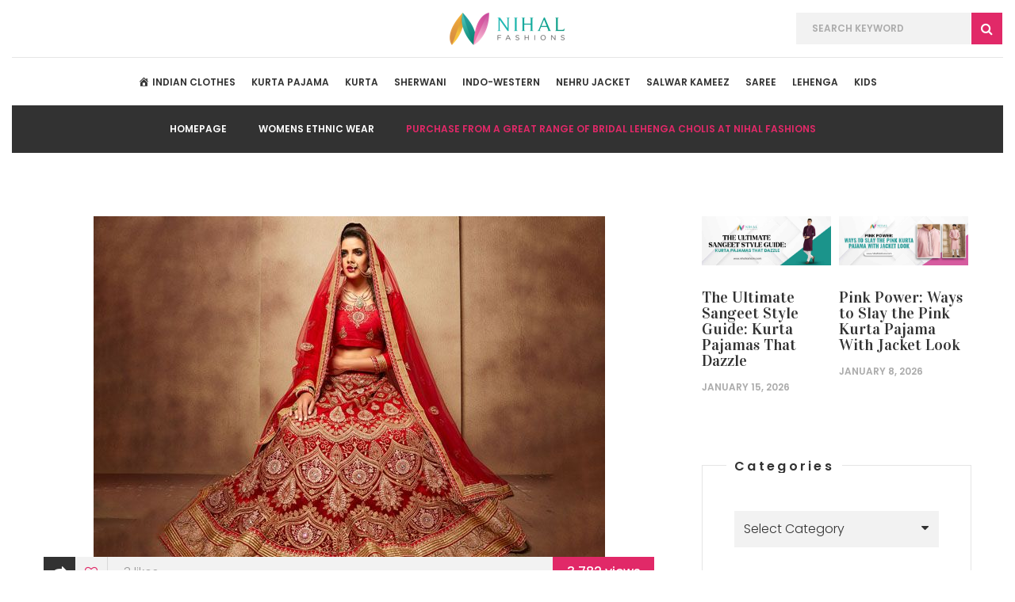

--- FILE ---
content_type: text/html; charset=UTF-8
request_url: https://www.nihalfashions.com/blog/bridal-lehenga-choli/
body_size: 18499
content:
<!DOCTYPE html><html lang="en-US" prefix="og: http://ogp.me/ns#" class="no-js"><head ><link rel='preload' href='https://www.nihalfashions.com/blog/wp-content/uploads/2012/10/Bridal-Lehenga-Nihal-Fashions.jpg' as='image' /><link rel="preload" href="https://fonts.googleapis.com/css?family=Marck%2BScript%7CVidaloka%7CPoppins%3A300%2C500%2C600%2C700" as="style" onload="this.rel='stylesheet'" /><link rel="preload" href="https://www.nihalfashions.com/blog/wp-content/cache/min/1/212f6d0d9f39edda1e650fc520265848.css" as="style" onload="this.rel='stylesheet'" data-minify="1" /><script type='text/javascript' src='https://www.nihalfashions.com/blog/wp-includes/js/jquery/jquery.js?ver=1.12.4' defer></script><script src="https://www.nihalfashions.com/blog/wp-content/cache/min/1/2434a90c62e32f1fa7aee44160b8a8cc.js" data-minify="1" defer></script><link rel="preload" href="https://www.nihalfashions.com/blog/wp-content/uploads/2012/10/Bridal-Lehenga-Nihal-Fashions.jpg" as="image" /><meta charset="UTF-8"><meta name="viewport" content="width=device-width"><title>Purchase from a Great Range of Bridal lehenga Cholis at Nihal Fashions - Nihal Fashions</title><meta name="description" content="Bridal lehenga sets can be found in the market with beautiful embroidery works and trendy designs. To know more click here online."/><link rel="canonical" href="https://www.nihalfashions.com/blog/bridal-lehenga-choli/" /><meta property="og:locale" content="en_US" /><meta property="og:type" content="article" /><meta property="og:title" content="Purchase from a Great Range of Bridal lehenga Cholis at Nihal Fashions - Nihal Fashions" /><meta property="og:description" content="Bridal lehenga sets can be found in the market with beautiful embroidery works and trendy designs. To know more click here online." /><meta property="og:url" content="https://www.nihalfashions.com/blog/bridal-lehenga-choli/" /><meta property="og:site_name" content="Nihal Fashions Blog" /><meta property="article:publisher" content="http://www.facebook.com/pages/Nihal-Fashions/" /><meta property="article:section" content="Womens Ethnic Wear" /><meta property="article:published_time" content="2012-10-11T15:31:47+00:00" /><meta property="article:modified_time" content="2026-01-16T12:42:57+00:00" /><meta property="og:updated_time" content="2026-01-16T12:42:57+00:00" /><meta property="og:image" content="https://www.nihalfashions.com/blog/wp-content/uploads/2012/10/Bridal-Lehenga-Nihal-Fashions.jpg" /><meta property="og:image:secure_url" content="https://www.nihalfashions.com/blog/wp-content/uploads/2012/10/Bridal-Lehenga-Nihal-Fashions.jpg" /><meta property="og:image:width" content="645" /><meta property="og:image:height" content="430" /><meta property="og:image:alt" content="Bridal Lehenga - Nihal Fashions" /><meta name="twitter:card" content="summary" /><meta name="twitter:description" content="Bridal lehenga sets can be found in the market with beautiful embroidery works and trendy designs. To know more click here online." /><meta name="twitter:title" content="Purchase from a Great Range of Bridal lehenga Cholis at Nihal Fashions - Nihal Fashions" /><meta name="twitter:site" content="@nihalfashions" /><meta name="twitter:image" content="https://www.nihalfashions.com/blog/wp-content/uploads/2012/10/Bridal-Lehenga-Nihal-Fashions.jpg" /><meta name="twitter:creator" content="@nihalfashions" /><link rel='dns-prefetch' href='//fonts.googleapis.com' /><link rel='dns-prefetch' href='//s.w.org' /><link rel='dns-prefetch' href='//www.nihalfashions.com' /><link rel='dns-prefetch' href='//www.google-analytics.com' /><link rel='dns-prefetch' href='//fonts.gstatic.com' /><link rel="alternate" type="application/rss+xml" title="Nihal Fashions Blog &raquo; Feed" href="https://www.nihalfashions.com/blog/feed/" /><link rel="alternate" type="application/rss+xml" title="Nihal Fashions Blog &raquo; Comments Feed" href="https://www.nihalfashions.com/blog/comments/feed/" /> <script async data-minify="1" type='text/javascript' src='https://www.nihalfashions.com/blog/wp-content/plugins/wp-rocket/inc/front/js/lazyload-8.2.min.js'></script> <script type='text/javascript' src='https://www.nihalfashions.com/blog/wp-includes/js/jquery/jquery.js?ver=1.12.4' defer></script> <link rel='https://api.w.org/' href='https://www.nihalfashions.com/blog/wp-json/' /><link rel="EditURI" type="application/rsd+xml" title="RSD" href="https://www.nihalfashions.com/blog/xmlrpc.php?rsd" /><meta name="generator" content="WordPress 5.1.1" /><link rel='shortlink' href='https://www.nihalfashions.com/blog/?p=2615' /><link rel="alternate" type="application/json+oembed" href="https://www.nihalfashions.com/blog/wp-json/oembed/1.0/embed?url=https%3A%2F%2Fwww.nihalfashions.com%2Fblog%2Fbridal-lehenga-choli%2F" /><link rel="alternate" type="text/xml+oembed" href="https://www.nihalfashions.com/blog/wp-json/oembed/1.0/embed?url=https%3A%2F%2Fwww.nihalfashions.com%2Fblog%2Fbridal-lehenga-choli%2F&#038;format=xml" /> <script type="text/javascript">var ajaxurl = "https://www.nihalfashions.com/blog/wp-admin/admin-ajax.php";</script>  <script type="application/ld+json">{"@context":"https:\/\/schema.org\/","@type":"BlogPosting","mainEntityOfPage":{"@type":"WebPage","@id":"https:\/\/www.nihalfashions.com\/blog\/bridal-lehenga-choli\/"},"url":"https:\/\/www.nihalfashions.com\/blog\/bridal-lehenga-choli\/","headline":"Purchase from a Great Range of Bridal lehenga Cholis at Nihal Fashions","datePublished":"2012-10-11T15:31:47+00:00","dateModified":"2026-01-16T12:42:57+00:00","publisher":{"@type":"Organization","@id":"https:\/\/www.nihalfashions.com\/blog\/#organization","name":"Nihal Fashions","logo":{"@type":"ImageObject","url":"https:\/\/www.nihalfashions.com\/blog\/wp-content\/uploads\/2019\/10\/bitmap.png","width":600,"height":60}},"image":{"@type":"ImageObject","url":"https:\/\/www.nihalfashions.com\/blog\/wp-content\/uploads\/2012\/10\/Bridal-Lehenga-Nihal-Fashions.jpg","width":696,"height":430},"articleSection":"Womens Ethnic Wear","description":"Bridal lehenga choli is one of the common outfits worn by women during weddings and at some very festive and grand parties. Apart from its elegance, wearing a beautiful lehenga choli highlights the appearance of bride even from the crowd. A Bridal lehenga is an apt choice for those who are planning to choose an alluring outfit for their&hellip;","author":{"@type":"Person","name":"Vikas Chaudhary","url":"https:\/\/www.nihalfashions.com\/blog\/author\/vikas\/","description":"Vikas Chaudhary is a Fashion Blogger with 14+ years of experience in the Indian Clothing industry. He has high level of expertise in Indian traditional outfits.","image":{"@type":"ImageObject","url":"https:\/\/www.nihalfashions.com\/blog\/wp-content\/uploads\/avatar.jpg","height":96,"width":96},"sameAs":["https:\/\/www.linkedin.com\/in\/vikas-chaudhary-0a7b39200\/"]}}</script> <meta name="robots" content="index, follow"><style>.dashicons{display:inline-block;width:20px;height:20px;font-size:20px;line-height:1;font-family:dashicons;text-decoration:inherit;font-weight:400;font-style:normal;vertical-align:top;text-align:center;transition:color .1s ease-in;-webkit-font-smoothing:antialiased;-moz-osx-font-smoothing:grayscale}.dashicons-admin-home:before{content:"\f102"}.menu-item i._mi{display:inline-block;vertical-align:middle}.menu-item i._mi{width:auto;height:auto;margin-top:-.265em;font-size:1.2em;line-height:1}.menu-item i._before{margin-right:.25em}body{margin:0}article,aside,footer,main,nav{display:block}a{background-color:transparent}a:active,a:hover{outline:0}h1{font-size:2em;margin:.67em 0}img{border:0}hr{-webkit-box-sizing:content-box;-moz-box-sizing:content-box;box-sizing:content-box;height:0}button,input,select{color:inherit;font:inherit;margin:0}button{overflow:visible}button,select{text-transform:none}button,input[type="submit"]{-webkit-appearance:button;cursor:pointer}button::-moz-focus-inner,input::-moz-focus-inner{border:0;padding:0}input{line-height:normal}input[type="search"]{-webkit-appearance:textfield;-webkit-box-sizing:content-box;-moz-box-sizing:content-box;box-sizing:content-box}table{border-collapse:collapse;border-spacing:0}td,th{padding:0}@media print{*,*:before,*:after{background:transparent!important;color:#000!important;-webkit-box-shadow:none!important;box-shadow:none!important;text-shadow:none!important}a,a:visited{text-decoration:underline}a[href]:after{content:" (" attr(href) ")"}a[href^="#"]:after{content:""}thead{display:table-header-group}tr,img{page-break-inside:avoid}img{max-width:100%!important}p,h2,h3{orphans:3;widows:3}h2,h3{page-break-after:avoid}}*{-webkit-box-sizing:border-box;-moz-box-sizing:border-box;box-sizing:border-box}*:before,*:after{-webkit-box-sizing:border-box;-moz-box-sizing:border-box;box-sizing:border-box}body{font-family:"Helvetica Neue",Helvetica,Arial,sans-serif;font-size:14px;line-height:1.42857143;color:#333;background-color:#fff}input,button,select{font-family:inherit;font-size:inherit;line-height:inherit}a{color:#337ab7;text-decoration:none}a:hover,a:focus{color:#23527c;text-decoration:underline}a:focus{outline:thin dotted;outline:5px auto -webkit-focus-ring-color;outline-offset:-2px}img{vertical-align:middle}hr{margin-top:20px;margin-bottom:20px;border:0;border-top:1px solid #eee}h1,h2,h3{font-family:inherit;font-weight:500;line-height:1.1;color:inherit}h1,h2,h3{margin-top:20px;margin-bottom:10px}h1{font-size:36px}h2{font-size:30px}h3{font-size:24px}p{margin:0 0 10px}ul{margin-top:0;margin-bottom:10px}.container{margin-right:auto;margin-left:auto;padding-left:15px;padding-right:15px}@media (min-width:768px){.container{width:750px}}@media (min-width:992px){.container{width:970px}}@media (min-width:1200px){.container{width:1170px}}.row{margin-left:-15px;margin-right:-15px}.col-md-4,.col-md-8,.col-sm-12{position:relative;min-height:1px;padding-left:15px;padding-right:15px}@media (min-width:768px){.col-sm-12{float:left}.col-sm-12{width:100%}}@media (min-width:992px){.col-md-4,.col-md-8{float:left}.col-md-8{width:66.66666667%}.col-md-4{width:33.33333333%}}table{background-color:transparent}caption{padding-top:8px;padding-bottom:8px;color:#777;text-align:left}th{text-align:left}label{display:inline-block;max-width:100%;margin-bottom:5px;font-weight:700}input[type="search"]{-webkit-box-sizing:border-box;-moz-box-sizing:border-box;box-sizing:border-box}input[type="search"]{-webkit-appearance:none}.clearfix:before,.clearfix:after,.container:before,.container:after,.row:before,.row:after{content:" ";display:table}.clearfix:after,.container:after,.row:after{clear:both}body,div,span,h1,h2,h3,p,a,ul,li,form,label,table,caption,tbody,tfoot,thead,tr,th,td{border:0;font-family:inherit;font-size:100%;font-style:inherit;font-weight:inherit;margin:0;outline:0;padding:0;vertical-align:baseline}article,aside,footer,main,nav{display:block}ul{list-style:none}table{border-collapse:separate;border-spacing:0;width:100%}caption,th,td{font-weight:400;text-align:left}a:hover,a:active,a:focus{outline:0}*{-webkit-font-smoothing:antialiased;-moz-osx-font-smoothing:grayscale}body{font-family:'Poppins',sans-serif;font-size:16px}body *:focus{outline:none}body *::selection{background:none repeat scroll 0 0 #e12968;color:#fff}body *::-moz-selection{background:none repeat scroll 0 0 #e12968;color:#fff}h1,h2,h3{font-family:'Vidaloka',serif;margin-bottom:20px;color:#323232}h1{font-size:50px}h2{font-size:40px}h3{font-size:30px}p{font-weight:300;color:#656565;margin-bottom:25px;line-height:30px}label{font-weight:100}input{resize:vertical}i{font-style:italic}.search-form label:before,.trigger:before,.social-navigation li a:before,.nav-previous a:before,.nav-next a:before,.widget_categories ul li:before,.widget_calendar .calendar_wrap #prev:before,.widget_calendar .calendar_wrap #next:before,.entry-content ul li:before{display:inline-block;font:normal normal normal 14px/1 FontAwesome;font-size:inherit;text-rendering:auto;-webkit-font-smoothing:antialiased;-moz-osx-font-smoothing:grayscale}hr{border-top:1px solid #e5e5e5}ul{margin-bottom:60px}table,th,td{border:1px solid #e5e5e5}caption,th,td{font-weight:400;text-align:left;vertical-align:middle}table{border-width:1px 0 0 1px;margin-bottom:60px}th{border-width:0 1px 1px 0;font-weight:700;padding:5px}td{border-width:0 1px 1px 0;padding:5px}img{max-width:100%;height:auto}hr{background-color:#e5e5e5;border:0;height:1px;margin-bottom:23px}.post-navigation .nav-links{border-bottom:1px solid #e5e5e5;border-top:1px solid #e5e5e5;overflow:hidden}.post-navigation .nav-links .nav-previous,.post-navigation .nav-links .nav-next{position:relative;width:50%}.post-navigation .nav-links .nav-previous a,.post-navigation .nav-links .nav-next a{display:block}.post-navigation .nav-links .nav-previous a span,.post-navigation .nav-links .nav-next a span{display:block}.post-navigation .nav-links .nav-previous a .meta-nav,.post-navigation .nav-links .nav-next a .meta-nav{margin-bottom:14px}.post-navigation .nav-links .nav-previous a .post-title,.post-navigation .nav-links .nav-next a .post-title{font-family:'Vidaloka',serif;font-size:20px}.post-navigation .nav-links .nav-previous{float:left}.post-navigation .nav-links .nav-previous a{padding:26px 0 23px 31px}.post-navigation .nav-links .nav-previous a:before{content:"\f104";display:block;position:absolute;top:50%;left:0;margin-top:-15px;font-size:30px}.post-navigation .nav-links .nav-next{float:right}.post-navigation .nav-links .nav-next a{padding:26px 31px 23px 0}.post-navigation .nav-links .nav-next a:before{content:"\f105";display:block;position:absolute;top:50%;right:0;margin-top:-15px;font-size:30px}.search-field{width:240px;padding:0;height:40px;font-size:12px;font-weight:600;border:none;color:#acacac}.search-field::-webkit-input-placeholder{color:#acacac}.search-field::-moz-placeholder{color:#acacac}.search-field:-moz-placeholder{color:#acacac}.search-field:-ms-input-placeholder{color:#acacac}.search-field:focus{outline:none}.breadcrumbs{margin:0;line-height:18px;font-size:12px;background:#323232;padding:21px 0;text-align:center;font-weight:600;color:#fff;text-transform:uppercase}.breadcrumbs span{display:inline-block;margin:0 37px 0 0}.breadcrumbs span a{color:#fff}.breadcrumbs span a:hover{color:#acacac}.breadcrumbs span:last-child{color:#e12968}.breadcrumbs span:first-child:before{display:none}a{color:#323232;-webkit-transition:all 0.3s ease-out;-moz-transition:all 0.3s ease-out;-o-transition:all 0.3s ease-out;transition:all 0.3s ease-out}a:visited,a:focus{color:#323232}a:hover,a:focus,a:active{text-decoration:none}a:hover{color:#acacac}.cat-links{text-transform:uppercase;margin-bottom:20px}.cat-links a{color:#fff;font-size:12px;padding:2px 15px;font-weight:900;display:inline-block;background:#e12968}.main_nav_humb{display:none}.main-nav{display:block;padding:19px 0}.main-nav .menu{margin-bottom:0}.main-nav .menu>li{position:relative;display:inline-block;padding:0 28px}.main-nav .menu>li a{text-transform:uppercase;display:block;font-size:12px;font-weight:600}.main-nav .menu>li:hover>a{color:#acacac}.social-navigation li{width:40px;float:left}.social-navigation li a{display:block;text-align:center;padding:10px 0}.social-navigation li a:before{content:'\f0c1'}.social-navigation li a[href*="facebook.com"]:before{content:'\f09a'}.social-navigation li a:hover[href*="facebook.com"]{color:#3a5898}.share-this .share-icons li a[href*="facebook.com"]{background:#3a5898}.static_widget .social-navigation li a[href*="facebook.com"]{background:#3a5898}.social-navigation li a[href*="twitter.com"]:before{content:'\f099'}.social-navigation li a:hover[href*="twitter.com"]{color:#50aaee}.share-this .share-icons li a[href*="twitter.com"]{background:#50aaee}.static_widget .social-navigation li a[href*="twitter.com"]{background:#50aaee}.social-navigation li a[href*="instagram.com"]:before{content:'\f16d'}.social-navigation li a:hover[href*="instagram.com"]{color:#000}.static_widget .social-navigation li a[href*="instagram.com"]{background:#000}.social-navigation li a[href*="pinterest.com"]:before{content:"\f231"}.social-navigation li a:hover[href*="pinterest.com"]{color:#d42127}.share-this .share-icons li a[href*="pinterest.com"]{background:#d42127}.static_widget .social-navigation li a[href*="pinterest.com"]{background:#d42127}.screen-reader-text{clip:rect(1px,1px,1px,1px);position:absolute!important;height:1px;width:1px;overflow:hidden}.screen-reader-text:focus{clip:auto!important;display:block;height:auto;left:5px;top:5px;width:auto;z-index:100000}.clearboth{clear:both}.logo-bar{padding:0 60px}.style2 .nav-bar-top{display:table;width:100%;padding:15px 0;border-bottom:1px solid #e5e5e5}.style2 .nav-bar-top .nav-bar_top_left,.style2 .nav-bar-top .nav-bar_top_right,.style2 .nav-bar-top .logo{display:table-cell;vertical-align:middle;width:33.333%}.style2 .nav-bar-top .nav-bar_top_left ul{margin-bottom:0}.style2 .nav-bar-top .nav-bar_top_left ul li a{padding:0;text-align:left}.style2 .nav-bar-top .logo{text-align:center}.style2 .nav-bar-top .nav-bar_top_right .header_search_menu{float:right}.style2 .nav-bar-top .nav-bar_top_right .header_search_menu form{overflow:hidden;position:relative}.style2 .nav-bar-top .nav-bar_top_right .header_search_menu form label{float:left}.style2 .nav-bar-top .nav-bar_top_right .header_search_menu form label .fa-search{position:absolute;top:0;right:0;padding:12px;z-index:-1;background:#e12968;color:#fff}.style2 .nav-bar-top .nav-bar_top_right .header_search_menu form label .search-field{width:220px;background:#f2f2f2;padding:5px 20px}.style2 .nav-bar-top .nav-bar_top_right .header_search_menu form .search-submit{float:right;height:40px;width:40px;background:none;text-indent:-999999px;border:none;outline:none;padding:0}.style2 .fixed_header .menu-strip .main-nav{margin:0 auto;float:none;text-align:center}.fixed_header{position:relative;height:60px}.fixed_header .menu-strip .main-nav{float:left}.widget{margin-bottom:60px}.widget .widget-title{font-family:'Poppins',sans-serif;font-size:16px;font-weight:600;margin-bottom:40px;letter-spacing:3.3px;overflow:hidden}.widget .widget-title span{position:relative;display:inline-block}.widget .widget-title span:after{content:'';position:absolute;border-bottom:1px solid #e5e5e5;top:7px;width:2000px;left:112%}.widget:last-child{margin-bottom:0}.widget ul{margin-bottom:0}.widget.widget_categories,.widget.widget_search{border:1px solid #e5e5e5;position:relative}.widget.widget_categories .widget-title,.widget.widget_search .widget-title{margin-bottom:0;top:-8px;position:relative}.widget.widget_categories .widget-title span,.widget.widget_search .widget-title span{left:30px;padding:0 10px;background:#fff}.widget.widget_categories .widget-title span:before,.widget.widget_search .widget-title span:before{content:'';position:absolute;border-bottom:1px solid #e5e5e5;top:7px;width:2000px;right:109%}.widget_calendar .calendar_wrap{position:relative}.widget_calendar .calendar_wrap table{border-collapse:collapse;border:none;width:100%}.widget_calendar .calendar_wrap td,.widget_calendar .calendar_wrap th,.widget_calendar .calendar_wrap caption{text-align:center;border:none;padding:0}.widget_calendar .calendar_wrap thead{background:#323232}.widget_calendar .calendar_wrap thead th{font-size:16px;color:#fff;padding:9px 0;font-weight:600}.widget_calendar .calendar_wrap tfoot{position:absolute;top:0;width:100%}.widget_calendar .calendar_wrap tfoot tr td a{display:block}.widget_calendar .calendar_wrap tfoot tr .pad{display:none}.widget_calendar .calendar_wrap caption{background:#e12968;color:#fff;font-size:24px;font-weight:300;padding:13px 0}.widget_calendar .calendar_wrap #prev:before,.widget_calendar .calendar_wrap #next:before{font-size:16px;color:#fff;line-height:60px;width:60px;-webkit-transition:all 0.3s ease-out;-moz-transition:all 0.3s ease-out;-o-transition:all 0.3s ease-out;transition:all 0.3s ease-out}.widget_calendar .calendar_wrap #prev:hover:before,.widget_calendar .calendar_wrap #next:hover:before{color:#323232}.widget_calendar .calendar_wrap #prev a{text-indent:-99999px;position:absolute;top:0;width:62px;height:60px}.widget_calendar .calendar_wrap #prev a:hover{color:#ccc}.widget_calendar .calendar_wrap #prev{position:absolute;left:0}.widget_calendar .calendar_wrap #prev:before{content:'\f104'}.widget_calendar .calendar_wrap #prev a{border-right:1px solid rgba(255,255,255,.33)}.widget_calendar .calendar_wrap #next{position:absolute;right:0}.widget_calendar .calendar_wrap #next:before{content:'\f105'}.widget_calendar .calendar_wrap tbody{border:1px solid #e5e5e5}.widget_calendar .calendar_wrap tbody td{font-weight:300;color:#323232;padding:10px}.widget_search form{padding:40px;position:relative;overflow:hidden}.widget_search form label,.widget_search form .search-field{width:100%}.widget_search form label:before,.widget_search form .search-field:before{content:"\f002";padding:12px;background:#e12968;color:#fff;position:absolute;right:40px}.widget_search form .search-field{background:#f2f2f2;border:none;font-size:12px;font-weight:600;color:#acacac;padding:5px 20px}.widget_search form .search-submit{height:40px;width:40px;text-indent:-9999px;border:none;background-color:transparent;outline:none;position:absolute;top:40px;right:40px}.fancy-select{position:relative}.fancy-select .trigger{cursor:pointer;padding:12px;overflow:hidden;position:relative;background:#f2f2f2;border:none;font-weight:300;-webkit-transition:all 0.5s ease-out;-moz-transition:all 0.5s ease-out;-o-transition:all 0.5s ease-out;transition:all 0.5s ease-out}.fancy-select .trigger:before{content:"\f0d7";position:absolute;right:13px;top:13px;color:#323232}.fancy-select .options{-moz-opacity:0;-khtml-opacity:0;-webkit-opacity:0;opacity:0;-ms-filter:progid:DXImageTransform.Microsoft.Alpha(opacity=0);filter:alpha(opacity=0);visibility:hidden;z-index:50;background:#f2f2f2;-webkit-transition:all 0.3s ease-out;-moz-transition:all 0.3s ease-out;-o-transition:all 0.3s ease-out;transition:all 0.3s ease-out;cursor:pointer;padding:0 10px;position:absolute;width:76.5%;border-top:1px solid #e5e5e5}.fancy-select .options li{font-weight:300;padding:15px 0;border:none;-webkit-transition:all 0.3s ease-out;-moz-transition:all 0.3s ease-out;-o-transition:all 0.3s ease-out;transition:all 0.3s ease-out}.fancy-select .options li:hover{color:#e12968}.widget_categories .fancy-select{padding:40px}.widget_categories .fancy-select .options li{border-bottom:1px solid #e5e5e5}.widget_categories .fancy-select .options li:before{display:none}.widget_categories .fancy-select .options li:first-child{padding-top:15px}.widget_categories .fancy-select .options li:last-child{padding-bottom:15px;border-bottom:none}.widget_categories ul{padding:40px}.widget_categories ul li{position:relative;padding:20px 0;border-bottom:1px solid #e5e5e5}.widget_categories ul li:first-child{padding-top:0}.widget_categories ul li:last-child{padding-bottom:0;border-bottom:none}.widget_categories ul li:before{content:"\f105";position:absolute;left:0;line-height:21px;font-size:14px;color:#e12968}.container{padding-left:0;padding-right:0}.row{margin-left:0;margin-right:0}.row .col-md-8{padding-left:0;padding-right:10px}.row .col-md-4{padding-left:50px;padding-right:0}.site .site-content{padding-top:80px;padding-bottom:80px}.site .site-content .container_all_content article{margin-bottom:60px}.post_date{font-weight:600;font-size:12px;color:#acacac;display:block}.post_date{float:left;text-transform:uppercase}article:nth-child(6n+1) .cat-links a{background:#5959ac}article .entry-content ul{font-weight:300}article .entry-content ul li{color:#acacac;line-height:30px}article .entry-content ul li:before{content:'\f105';color:#e12968;font-size:16px;padding-right:11px}article .entry-content .post_meta_info{margin-bottom:30px;background:#f2f2f2}article .entry-content .post_meta_info span{display:block}article .entry-content .post_meta_info .icon_reply_like,article .entry-content .post_meta_info .share-this,article .entry-content .post_meta_info .post_likes,article .entry-content .post_meta_info .post_views{float:left}article .entry-content .post_meta_info .post_views,article .entry-content .post_meta_info .post_likes{font-weight:300;color:#999}article .entry-content .post_meta_info .icon_reply_like{-webkit-transition:all 0.3s ease-out;-moz-transition:all 0.3s ease-out;-o-transition:all 0.3s ease-out;transition:all 0.3s ease-out;cursor:pointer;text-align:center;width:40px;padding:8px 0;font-size:17px;background:#323232;color:#fff}article .entry-content .post_meta_info .icon_reply_like:hover{color:#6F6F6F}article .entry-content .post_meta_info .post_likes .like_button{margin-right:20px}article .entry-content .post_meta_info .post_likes span{display:inline-block}article .entry-content .post_meta_info .post_likes span .like_button{font-weight:400;color:#e12968;padding:9px 12px;display:inline-block;border-right:1px solid #d9d9d9}article .entry-content .post_meta_info .post_views{font-weight:500;color:#fff;background:#e12968;width:128px;text-align:center;padding:8px 0;float:right}article .entry-content .post_meta_info .share-this{height:40px;width:0;overflow:hidden;-webkit-transition:all 0.4s ease-out;-moz-transition:all 0.4s ease-out;-o-transition:all 0.4s ease-out;transition:all 0.4s ease-out}article .entry-content .post_meta_info .share-this .share-icons{margin-bottom:0}article .entry-content .post_meta_info .share-this .share-icons li{width:40px;float:left}article .entry-content .post_meta_info .share-this .share-icons li:before{display:none}article .entry-content .post_meta_info .share-this .share-icons li:last-child{margin-right:0}article .entry-content .post_meta_info .share-this .share-icons li a{display:block;text-align:center;padding:5px 0;color:#fff;font-size:14px}article .entry-content .post_meta_info .share-this .share-icons li a:hover{-moz-opacity:.5;-khtml-opacity:.5;-webkit-opacity:.5;opacity:.5;-ms-filter:progid:DXImageTransform.Microsoft.Alpha(opacity=50);filter:alpha(opacity=50)}article .entry-content .post_image{margin-bottom:30px}article .entry-content .post_image h1{font-size:30px;line-height:30px}article .entry-content .post-thumbnail{display:block;margin:0 auto}article .entry-content .post-thumbnail:before{content:'';display:block;width:100%;height:100%;position:absolute;-webkit-transition:all 0.3s ease-out;-moz-transition:all 0.3s ease-out;-o-transition:all 0.3s ease-out;transition:all 0.3s ease-out}article .entry-content .post-thumbnail:hover:before{background:rgba(50,50,50,.5)}article .entry-content .post_content p a{color:#e12968}article .entry-content .post_content p a:hover{color:#323232}.main_single article{border-bottom:none;margin-bottom:45px}.main_single article .entry-content .post_image{margin-bottom:27px}.main_single article .entry-content .post_content p:last-of-type{margin-bottom:0}.entry-content .post_image{position:relative}.author-info{margin-bottom:60px;background-color:#f7f7f7}.author-info img{margin:0}.author-info .author-avatar{float:left}.author-info .author-description{padding:30px 0 35px 30px;float:left;width:70%}.author-info .author-description .author-title{font-size:30px;margin-bottom:22px;line-height:30px}.author-info .author-description .author-bio{margin-bottom:28px}.entry-footer{text-align:center}.post{overflow:hidden;position:relative}.to-top{background:rgba(225,41,104,.71);color:#fff;cursor:pointer;font-size:23px;height:40px;width:40px;position:fixed;right:11px;text-align:center;line-height:38px;z-index:9999;-webkit-transition:all 0.4s ease-out;-moz-transition:all 0.4s ease-out;-o-transition:all 0.4s ease-out;transition:all 0.4s ease-out}.to-top:hover{background-color:#323232}.footer{background:#323232}.footer .footer_top{padding:65px 0 85px 0}.footer .footer_top .widget-title{color:#fff;position:static;font-size:30px;margin-bottom:30px;font-weight:400;letter-spacing:0;font-family:'Vidaloka',serif}.footer .footer_top .widget-title span{position:static;padding:0;background:transparent}.footer .footer_top .widget-title span:before,.footer .footer_top .widget-title span:after{display:none}.footer .footer_top .widget_search{border:none}.footer .footer_top .widget_search form{padding:0}.footer .footer_top .widget_search label:before{right:0}.footer .footer_top .widget_search .search-submit{position:absolute;top:0;right:0}.footer .footer_top .static_widget{text-align:center;background:#fff;position:relative;top:-89px;margin:0 0 -225px 0}.footer .footer_top .static_widget .static_widget_text{padding:40px 40px 19px 40px;line-height:30px;font-weight:300;color:#979797}.footer .footer_top .static_widget .main-nav-top{padding:0 0 45px 0}.footer .footer_top .static_widget .main-nav-top ul{margin-bottom:0;display:inline-block}.footer .footer_top .static_widget .main-nav-top ul li{-webkit-transition:all 0.3s ease-out;-moz-transition:all 0.3s ease-out;-o-transition:all 0.3s ease-out;transition:all 0.3s ease-out}.footer .footer_top .static_widget .main-nav-top ul li a{color:#fff}.footer .footer_top .static_widget .main-nav-top ul li:hover{-moz-opacity:.5;-khtml-opacity:.5;-webkit-opacity:.5;opacity:.5;-ms-filter:progid:DXImageTransform.Microsoft.Alpha(opacity=50);filter:alpha(opacity=50)}.footer .footer_top .container .row{margin:0 -30px 0}.footer .footer_top .container .row .col-md-4{padding:0 30px 0}.footer .footer_top .container .row .col-md-4:last-child{margin:0}.footer .footer_bottom_info{background:#191919;padding:80px 0}.footer .footer_bottom_info .container .row{margin-left:-15px;margin-right:-15px}.footer .footer_bottom_copyright{padding:15px 0 10px 0;background:#fff}.footer .footer_bottom_copyright .copyright_footer{text-align:center;font-weight:300;color:#979797}@media print{body{background:white;font-size:10pt;margin:0}.secondary{display:none}.logo-bar{height:75px}#content{margin-left:0;float:none;width:auto}#content a{font-weight:700;color:#006;text-decoration:underline}#content{margin-left:0;float:none;width:auto}.footer{display:none}h1,h2,h3{page-break-after:avoid;page-break-inside:avoid}h3{margin-left:10px;margin-bottom:0;padding-bottom:0}table{page-break-inside:avoid}ul{page-break-before:avoid}img{page-break-inside:avoid;page-break-after:avoid}}@media only screen and (max-width:1430px){body .logo-bar .nav-bar-top .logo{float:none}body .logo-bar .fixed_header .menu-strip .main-nav ul li{padding:0 10px}}@media only screen and (max-width:1300px){body .logo-bar{padding:0 15px}}@media only screen and (max-width:1200px){body .logo-bar.style2 .fixed_header .menu-strip .main-nav{width:auto}body .site .site-content .container .author-info .author-description{width:65%}body .site .site-content .container .row .col-md-8,body .site .site-content .container .row .col-md-4{padding-left:15px;padding-right:15px}body .footer .footer_top .container .row,body .footer .footer_bottom_info .container .row{margin-left:0;margin-right:0}body .footer .footer_top .container .col-md-4{margin-bottom:30px}body .footer .footer_top .container .row .col-md-4{padding:0 15px 0}}@media only screen and (max-width:992px){body .logo-bar .fixed_header .menu-strip .main_nav_humb{display:block;width:40px;height:35px;border:none;position:absolute;z-index:100;right:50%;top:8px;margin-right:-20px;background:#fff;-webkit-transform:rotate(0deg);-moz-transform:rotate(0deg);-o-transform:rotate(0deg);-ms-transform:rotate(0deg);transform:rotate(0deg);-webkit-transition:all 0.5s ease-out;-moz-transition:all 0.5s ease-out;-o-transition:all 0.5s ease-out;transition:all 0.5s ease-out;cursor:pointer}body .logo-bar .fixed_header .menu-strip .main_nav_humb span{display:block;position:absolute;height:6px;width:100%;background:#e12968;left:0;-webkit-border-radius:9px;-moz-border-radius:9px;border-radius:9px;-moz-opacity:1;-khtml-opacity:1;-webkit-opacity:1;opacity:1;-ms-filter:progid:DXImageTransform.Microsoft.Alpha(opacity=100);filter:alpha(opacity=100);-webkit-transform:rotate(0deg);-moz-transform:rotate(0deg);-o-transform:rotate(0deg);-ms-transform:rotate(0deg);transform:rotate(0deg);-webkit-transition:all 0.25s ease-out;-moz-transition:all 0.25s ease-out;-o-transition:all 0.25s ease-out;transition:all 0.25s ease-out}body .logo-bar .fixed_header .menu-strip .main_nav_humb span:nth-child(1){top:0;-webkit-transform-origin:left center;-moz-transform-origin:left center;-o-transform-origin:left center;transform-origin:left center}body .logo-bar .fixed_header .menu-strip .main_nav_humb span:nth-child(2){top:14px;-webkit-transform-origin:left center;-moz-transform-origin:left center;-o-transform-origin:left center;transform-origin:left center}body .logo-bar .fixed_header .menu-strip .main_nav_humb span:nth-child(3){top:28px;-webkit-transform-origin:left center;-moz-transform-origin:left center;-o-transform-origin:left center;transform-origin:left center}body .logo-bar .fixed_header .menu-strip .main-nav{padding:59px 0 0 0;display:none;text-align:center;width:100%}body .logo-bar .fixed_header .menu-strip .main-nav ul li{display:block;padding:0 0}body .logo-bar .fixed_header .menu-strip .main-nav ul li a{padding:13px 0}body .logo-bar.style2 .nav-bar-top .logo{padding:0}body .logo-bar.style2 .nav-bar-top .nav-bar_top_right .header_search_menu form .search-field{width:150px;padding:5px 5px}body .logo-bar.style2 .fixed_header{padding:12px 0;height:60px}body .logo-bar.style2 .fixed_header .menu-strip .main-nav{float:left;padding:20px 0 0 0;width:100%}body .logo-bar.style2 .fixed_header .main_nav_humb{position:static;margin:0 auto}body .site .site-content .container_all_content{margin-bottom:60px}body footer .footer_top .row .col-md-4{padding:0 15px 0}body footer .footer_top .row .col-md-4 .static_widget{top:auto;margin:auto;width:350px}}@media only screen and (max-width:768px){body .breadcrumbs{font-size:11px}body .breadcrumbs span{margin:0 5px 0 0}body .logo-bar.style2 .nav-bar-top{position:relative}body .logo-bar.style2 .nav-bar-top .nav-bar_top_right,body .logo-bar.style2 .nav-bar-top .logo,body .logo-bar.style2 .nav-bar-top .nav-bar_top_left{display:block;width:100%}body .logo-bar.style2 .nav-bar-top .nav-bar_top_right{position:static}body .logo-bar.style2 .nav-bar-top .logo{margin-bottom:30px}body .logo-bar.style2 .nav-bar-top .nav-bar_top_left{width:200px;margin:0 auto;margin-bottom:30px}body .logo-bar.style2 .nav-bar-top .nav-bar_top_left ul li a{text-align:center}body .site .site-content .container .author-info{text-align:center}body .site .site-content .container .author-info .author-avatar,body .site .site-content .container .author-info .author-description{float:none}body .site .site-content .container .author-info .author-description{padding:20px 0;width:100%}body .footer .footer_bottom_info .widget_info{display:block}body .footer .footer_bottom_info .widget_info .truemag-contact-info-widget{display:block;margin-bottom:30px;width:100%}}@media only screen and (max-width:500px){body .footer .footer_top .row .col-md-4 .static_widget{width:100%}body .secondary .widget_calendar .calendar_wrap tbody td{padding:5px}body .secondary .widget_calendar .calendar_wrap caption{font-size:15px}body .secondary .widget_calendar .calendar_wrap #prev a{height:46px}body .secondary .widget_calendar .calendar_wrap #prev:before,body .secondary .widget_calendar .calendar_wrap #next:before{height:46px}}.fa{display:inline-block}.fa{font:normal normal normal 14px/1 FontAwesome;font-size:inherit;text-rendering:auto;-webkit-font-smoothing:antialiased;-moz-osx-font-smoothing:grayscale}.fa-search:before{content:"\f002"}.fa-clock-o:before{content:"\f017"}.fa-pencil:before{content:"\f040"}.fa-map-marker:before{content:"\f041"}.fa-share:before{content:"\f064"}.fa-heart-o:before{content:"\f08a"}.fa-phone:before{content:"\f095"}.fa-twitter:before{content:"\f099"}.fa-facebook:before{content:"\f09a"}.fa-angle-up:before{content:"\f106"}.fa-pinterest-p:before{content:"\f231"}.widget_info{display:table}.widget_info .truemag-contact-info-widget{display:table-cell;width:33.33333%;margin-bottom:0}.widget_info .truemag-contact-info-widget .truemag_contact_info{position:relative;padding:0 0 0 30px}.widget_info .truemag-contact-info-widget .truemag_contact_info .contact_info_address,.widget_info .truemag-contact-info-widget .truemag_contact_info .contact_info_phone,.widget_info .truemag-contact-info-widget .truemag_contact_info .contact_info_email,.widget_info .truemag-contact-info-widget .truemag_contact_info .contact_info_open_times{font-weight:600;color:#979797;font-size:12px;margin-bottom:25px}.widget_info .truemag-contact-info-widget .truemag_contact_info .contact_info_address i,.widget_info .truemag-contact-info-widget .truemag_contact_info .contact_info_phone i,.widget_info .truemag-contact-info-widget .truemag_contact_info .contact_info_email i,.widget_info .truemag-contact-info-widget .truemag_contact_info .contact_info_open_times i{font-size:16px;color:#e12968;position:absolute;left:0}.widget_info .truemag-contact-info-widget .truemag_contact_info .write_text{font-family:'Vidaloka',serif;font-size:20px;margin-bottom:0;color:#fff}.widget_info .truemag-contact-info-widget .truemag_contact_info .write_text a{color:#e12968}.widget_info .truemag-contact-info-widget .truemag_contact_info .write_text a:hover{color:#d93e2d}.widget_recent_entries ul li{margin-bottom:30px}.widget_recent_entries ul li:last-child{margin-bottom:0}.widget_recent_entries ul li .recent_posts_inner .recent_posts_image{width:48%;float:left;position:relative}.widget_recent_entries ul li .recent_posts_inner .recent_posts_image .recent_posts_media{display:block}.widget_recent_entries ul li .recent_posts_inner .recent_posts_image .recent_posts_media .overlay{width:100%;height:100%;position:absolute;-webkit-transition:all 0.3s ease-out;-moz-transition:all 0.3s ease-out;-o-transition:all 0.3s ease-out;transition:all 0.3s ease-out}.widget_recent_entries ul li .recent_posts_inner .recent_posts_image .recent_posts_media:hover .overlay{background:rgba(0,0,0,.6)}.widget_recent_entries ul li .recent_posts_inner .recent_posts_content{float:left;width:52%;padding-left:30px;padding-top:30px}.widget_recent_entries ul li .recent_posts_inner .recent_posts_content .recent_posts_title{font-size:30px;line-height:30px;margin-bottom:16px}.widget_recent_entries ul li .recent_posts_inner .recent_posts_content .post_meta{margin-bottom:26px}.widget_recent_entries ul.layout-2 li{float:left;width:48%;margin-right:30px}.widget_recent_entries ul.layout-2 li:nth-child(2n){margin-right:0}.widget_recent_entries ul.layout-2 li .recent_posts_inner .recent_posts_image,.widget_recent_entries ul.layout-2 li .recent_posts_inner .recent_posts_content{float:none;width:100%}.widget_recent_entries ul.layout-2 li .recent_posts_inner .recent_posts_image{margin-bottom:30px}.widget_recent_entries ul.layout-2 li .recent_posts_inner .recent_posts_content{padding:0}.secondary .widget_recent_entries .recent-posts li{margin-right:10px}.secondary .widget_recent_entries .recent-posts li:nth-child(2n){margin-right:0}.secondary .widget_recent_entries .recent-posts li .recent_posts_inner .recent_posts_content .recent_posts_title{font-size:20px;margin-bottom:15px}.secondary .widget_recent_entries .recent-posts li .recent_posts_inner .recent_posts_content .post_meta{margin-bottom:0}.secondary .widget_recent_entries .recent-posts li .recent_posts_inner .recent_posts_content .post_meta .post_date{padding:0}.secondary .widget_recent_entries .recent-posts.layout-2 .recent_posts_inner .recent_posts_content .recent_posts_title{line-height:20px}@media only screen and (max-width:768px){.widget_recent_entries ul li .recent_posts_inner .recent_posts_content .recent_posts_title{font-size:20px;line-height:20px}.secondary .widget_recent_entries ul.layout-2 li{float:none;width:100%}}.clearfix:before,.clearfix:after{content:" ";display:table}.clearfix:after{clear:both}.clear{clear:both;width:100%}img{max-width:100%}th,td{border-color:#e5e5e5}.flex-direction-nav,.slides,.slides>li{margin:0;padding:0;list-style:none}.flexslider{margin:0;padding:0}.flexslider .slides>li{display:none;-webkit-backface-visibility:hidden}.flexslider .slides img{width:100%;display:block}.flexslider .slides:after{content:"\0020";display:block;clear:both;visibility:hidden;line-height:0;height:0}.no-js .flexslider .slides>li:first-child{display:block}.flexslider{margin:0 0 60px;background:#fff;border:4px solid #fff;position:relative;zoom:1;border-radius:4px;-o-box-shadow:'' 0 1px 4px rgba(0,0,0,.2);box-shadow:'' 0 1px 4px rgba(0,0,0,.2)}.flexslider .slides{zoom:1}.flexslider .slides img{height:auto;-moz-user-select:none}.flex-viewport{max-height:2000px;transition:all 1s ease}.flex-direction-nav{*height:0}.flex-direction-nav a{text-decoration:none;display:block;width:40px;height:40px;margin:-20px 0 0;position:absolute;top:50%;z-index:10;overflow:hidden;opacity:0;cursor:pointer;color:rgba(0,0,0,.8);text-shadow:1px 1px 0 rgba(255,255,255,.3);transition:all .3s ease-in-out}.flex-direction-nav a:before{font-family:flexslider-icon;font-size:40px;display:inline-block;content:'\f001';color:rgba(0,0,0,.8);text-shadow:1px 1px 0 rgba(255,255,255,.3)}.flex-direction-nav a.flex-next:before{content:'\f002'}.flex-direction-nav .flex-prev{left:-50px}.flex-direction-nav .flex-next{right:-50px;text-align:right}.flexslider:hover .flex-direction-nav .flex-prev{opacity:.7;left:10px}.flexslider:hover .flex-direction-nav .flex-prev:hover{opacity:1}.flexslider:hover .flex-direction-nav .flex-next{opacity:.7;right:10px}.flexslider:hover .flex-direction-nav .flex-next:hover{opacity:1}@media screen and (max-width:860px){.flex-direction-nav .flex-prev{opacity:1;left:10px}.flex-direction-nav .flex-next{opacity:1;right:10px}}body .metaslider .flexslider ul.slides,body .metaslider .flexslider .slides li,body .metaslider .flexslider .slides img,body .metaslider .flexslider .flex-direction-nav,body .metaslider .flexslider .flex-direction-nav li{border:0;margin:0;list-style-type:none;list-style:none;padding:0;line-height:normal;max-width:none;max-height:none}.metaslider{position:relative;z-index:0}.metaslider img{height:auto;padding:0;margin:0;-moz-user-select:none}.metaslider a{outline:none}.metaslider li:before,.metaslider li:after{content:""!important;display:none!important;bottom:auto!important;margin:0!important}.metaslider .slides img{width:100%;display:block}.metaslider .flexslider{background:none;box-shadow:none;-webkit-box-shadow:none;-moz-box-shadow:none;-o-box-shadow:none;border:0;margin:0 0 40px;max-width:none;max-height:none}.metaslider .flexslider .slides li{position:relative;height:auto}.metaslider .flex-viewport{direction:ltr}.metaslider .flex-direction-nav a{-moz-transition:all .3s ease;transition:all .3s ease}.metaslider.nav-hidden .flexslider{margin-bottom:0}.metaslider .flexslider .flex-direction-nav li a:before{content:none!important}.metaslider .flexslider .flex-direction-nav li a{width:30px;height:30px;border:0;margin:-20px 0 0;box-shadow:none!important;display:block;background-color:transparent;background-image:url(https://media.nihalfashions.com/blog/wp-content/plugins/ml-slider/assets/sliders/flexslider/bg_direction_nav.png);background-repeat:no-repeat;position:absolute;top:50%;z-index:10;cursor:pointer;text-indent:-9999px;opacity:0;-webkit-transition:all .3s ease;-moz-transition:opacity .25s ease-in-out;transition:all .3s ease}.metaslider .flex-direction-nav .flex-next{background-position:left 0}.metaslider .flex-direction-nav .flex-next{background-position:right 0;text-align:left;text-indent:9999px}.metaslider .flexslider:hover .flex-next{opacity:.8;right:5px}.metaslider .flexslider:hover .flex-prev{opacity:.8;left:5px;text-indent:-9999px}.metaslider .flexslider:hover .flex-next:hover,.metaslider .flexslider:hover .flex-prev:hover{opacity:1}.metaslider .flexslider .flex-next:focus,.metaslider .flexslider .flex-prev:focus{outline:-webkit-focus-ring-color auto 5px}.metaslider .flexslider .slides>li{position:relative}.dashicons{display:inline-block;width:20px;height:20px;font-size:20px;line-height:1;font-family:dashicons;text-decoration:inherit;font-weight:400;font-style:normal;vertical-align:top;text-align:center;-webkit-font-smoothing:antialiased;-moz-osx-font-smoothing:grayscale}.dashicons-admin-home:before{content:"\f102"}.menu-item i._mi{display:inline-block;vertical-align:middle}.menu-item i._mi{width:auto;height:auto;margin-top:-.265em;font-size:1.2em;line-height:1}.menu-item i._before{margin-right:.25em}body{margin:0}article,aside,main,nav{display:block}a{background-color:transparent}img{border:0}button,input,select{color:inherit;font:inherit;margin:0}button{overflow:visible}button,select{text-transform:none}button{-webkit-appearance:button}button::-moz-focus-inner,input::-moz-focus-inner{border:0;padding:0}input{line-height:normal}input[type="search"]{-webkit-appearance:textfield;-webkit-box-sizing:content-box;-moz-box-sizing:content-box;box-sizing:content-box}table{border-collapse:collapse;border-spacing:0}td{padding:0}*{-webkit-box-sizing:border-box;-moz-box-sizing:border-box;box-sizing:border-box}*:before,*:after{-webkit-box-sizing:border-box;-moz-box-sizing:border-box;box-sizing:border-box}body{font-family:"Helvetica Neue",Helvetica,Arial,sans-serif;font-size:14px;line-height:1.42857143;color:#333;background-color:#fff}input,button,select{font-family:inherit;font-size:inherit;line-height:inherit}a{color:#337ab7;text-decoration:none}img{vertical-align:middle}h2,h3{font-family:inherit;font-weight:500;line-height:1.1;color:inherit}h2,h3{margin-top:20px;margin-bottom:10px}h2{font-size:30px}h3{font-size:24px}ul{margin-top:0;margin-bottom:10px}.container{margin-right:auto;margin-left:auto;padding-left:15px;padding-right:15px}@media (min-width:768px){.container{width:750px}}@media (min-width:992px){.container{width:970px}}@media (min-width:1200px){.container{width:1170px}}.row{margin-left:-15px;margin-right:-15px}.col-md-4,.col-md-8{position:relative;min-height:1px;padding-left:15px;padding-right:15px}@media (min-width:992px){.col-md-4,.col-md-8{float:left}.col-md-8{width:66.66666667%}.col-md-4{width:33.33333333%}}table{background-color:transparent}caption{padding-top:8px;padding-bottom:8px;color:#777;text-align:left}label{display:inline-block;max-width:100%;margin-bottom:5px;font-weight:700}input[type="search"]{-webkit-box-sizing:border-box;-moz-box-sizing:border-box;box-sizing:border-box}input[type="search"]{-webkit-appearance:none}.clearfix:before,.clearfix:after,.container:before,.container:after,.row:before,.row:after{content:" ";display:table}.clearfix:after,.container:after,.row:after{clear:both}body,div,span,h2,h3,a,ul,li,form,label,table,caption,tfoot,tr,td{border:0;font-family:inherit;font-size:100%;font-style:inherit;font-weight:inherit;margin:0;outline:0;padding:0;vertical-align:baseline}article,aside,main,nav{display:block}ul{list-style:none}table{border-collapse:separate;border-spacing:0;width:100%}caption,td{font-weight:400;text-align:left}*{-webkit-font-smoothing:antialiased;-moz-osx-font-smoothing:grayscale}body{font-family:'Poppins',sans-serif;font-size:16px}h2,h3{font-family:'Vidaloka',serif;margin-bottom:20px;color:#323232}h2{font-size:40px}h3{font-size:30px}label{font-weight:100}input{resize:vertical}i{font-style:italic}.trigger:before,.social-navigation li a:before,.widget_categories ul li:before,.widget_calendar .calendar_wrap #prev:before,.widget_calendar .calendar_wrap #next:before,.entry-content ul li:before{display:inline-block;font:normal normal normal 14px/1 FontAwesome;font-size:inherit;text-rendering:auto;-webkit-font-smoothing:antialiased;-moz-osx-font-smoothing:grayscale}ul{margin-bottom:60px}table,td{border:1px solid #e5e5e5}caption,td{font-weight:400;text-align:left;vertical-align:middle}table{border-width:1px 0 0 1px;margin-bottom:60px}td{border-width:0 1px 1px 0;padding:5px}img{max-width:100%;height:auto}.search-field{width:240px;padding:0;height:40px;font-size:12px;font-weight:600;border:none;color:#acacac}.search-field::-webkit-input-placeholder{color:#acacac}.search-field::-moz-placeholder{color:#acacac}.search-field:-moz-placeholder{color:#acacac}.search-field:-ms-input-placeholder{color:#acacac}.breadcrumbs{margin:0;line-height:18px;font-size:12px;background:#323232;padding:21px 0;text-align:center;font-weight:600;color:#fff;text-transform:uppercase}.breadcrumbs span{display:inline-block;margin:0 37px 0 0}.breadcrumbs span a{color:#fff}.breadcrumbs span:last-child{color:#e12968}.breadcrumbs span:first-child:before{display:none}a{color:#323232}a:visited{color:#323232}.main_nav_humb{display:none}.main-nav{display:block;padding:19px 0}.main-nav .menu{margin-bottom:0}.main-nav .menu>li{position:relative;display:inline-block;padding:0 28px}.main-nav .menu>li a{text-transform:uppercase;display:block;font-size:12px;font-weight:600}.social-navigation li{width:40px;float:left}.social-navigation li a{display:block;text-align:center;padding:10px 0}.social-navigation li a:before{content:'\f0c1'}.social-navigation li a[href*="facebook.com"]:before{content:'\f09a'}.social-navigation li a[href*="twitter.com"]:before{content:'\f099'}.share-this .share-icons li a[href*="twitter.com"]{background:#50aaee}.social-navigation li a[href*="instagram.com"]:before{content:'\f16d'}.social-navigation li a[href*="pinterest.com"]:before{content:"\f231"}.screen-reader-text{clip:rect(1px,1px,1px,1px);position:absolute!important;height:1px;width:1px;overflow:hidden}.clearboth{clear:both}.logo-bar{padding:0 60px}.style2 .nav-bar-top{display:table;width:100%;padding:15px 0;border-bottom:1px solid #e5e5e5}.style2 .nav-bar-top .nav-bar_top_left,.style2 .nav-bar-top .nav-bar_top_right,.style2 .nav-bar-top .logo{display:table-cell;vertical-align:middle;width:33.333%}.style2 .nav-bar-top .nav-bar_top_left ul{margin-bottom:0}.style2 .nav-bar-top .nav-bar_top_left ul li a{padding:0;text-align:left}.style2 .nav-bar-top .logo{text-align:center}.style2 .nav-bar-top .nav-bar_top_right .header_search_menu{float:right}.style2 .nav-bar-top .nav-bar_top_right .header_search_menu form{overflow:hidden;position:relative}.style2 .nav-bar-top .nav-bar_top_right .header_search_menu form label{float:left}.style2 .nav-bar-top .nav-bar_top_right .header_search_menu form label .fa-search{position:absolute;top:0;right:0;padding:12px;z-index:-1;background:#e12968;color:#fff}.style2 .nav-bar-top .nav-bar_top_right .header_search_menu form label .search-field{width:220px;background:#f2f2f2;padding:5px 20px}.style2 .nav-bar-top .nav-bar_top_right .header_search_menu form .search-submit{float:right;height:40px;width:40px;background:none;text-indent:-999999px;border:none;outline:none;padding:0}.style2 .fixed_header .menu-strip .main-nav{margin:0 auto;float:none;text-align:center}.fixed_header{position:relative;height:60px}.fixed_header .menu-strip .main-nav{float:left}.widget{margin-bottom:60px}.widget .widget-title{font-family:'Poppins',sans-serif;font-size:16px;font-weight:600;margin-bottom:40px;letter-spacing:3.3px;overflow:hidden}.widget .widget-title span{position:relative;display:inline-block}.widget .widget-title span:after{content:'';position:absolute;border-bottom:1px solid #e5e5e5;top:7px;width:2000px;left:112%}.widget:last-child{margin-bottom:0}.widget ul{margin-bottom:0}.widget.widget_categories{border:1px solid #e5e5e5;position:relative}.widget.widget_categories .widget-title{margin-bottom:0;top:-8px;position:relative}.widget.widget_categories .widget-title span{left:30px;padding:0 10px;background:#fff}.widget.widget_categories .widget-title span:before{content:'';position:absolute;border-bottom:1px solid #e5e5e5;top:7px;width:2000px;right:109%}.widget_calendar .calendar_wrap{position:relative}.widget_calendar .calendar_wrap table{border-collapse:collapse;border:none;width:100%}.widget_calendar .calendar_wrap td,.widget_calendar .calendar_wrap caption{text-align:center;border:none;padding:0}.widget_calendar .calendar_wrap tfoot{position:absolute;top:0;width:100%}.widget_calendar .calendar_wrap tfoot tr td a{display:block}.widget_calendar .calendar_wrap tfoot tr .pad{display:none}.widget_calendar .calendar_wrap caption{background:#e12968;color:#fff;font-size:24px;font-weight:300;padding:13px 0}.widget_calendar .calendar_wrap #prev:before,.widget_calendar .calendar_wrap #next:before{font-size:16px;color:#fff;line-height:60px;width:60px}.widget_calendar .calendar_wrap #prev a{text-indent:-99999px;position:absolute;top:0;width:62px;height:60px}.widget_calendar .calendar_wrap #prev{position:absolute;left:0}.widget_calendar .calendar_wrap #prev:before{content:'\f104'}.widget_calendar .calendar_wrap #prev a{border-right:1px solid rgba(255,255,255,.33)}.widget_calendar .calendar_wrap #next{position:absolute;right:0}.widget_calendar .calendar_wrap #next:before{content:'\f105'}.fancy-select{position:relative}.fancy-select .trigger{padding:12px;overflow:hidden;position:relative;background:#f2f2f2;border:none;font-weight:300}.fancy-select .trigger:before{content:"\f0d7";position:absolute;right:13px;top:13px;color:#323232}.fancy-select .options{-moz-opacity:0;-khtml-opacity:0;-webkit-opacity:0;opacity:0;-ms-filter:progid:DXImageTransform.Microsoft.Alpha(opacity=0);filter:alpha(opacity=0);visibility:hidden;z-index:50;background:#f2f2f2;padding:0 10px;position:absolute;width:76.5%;border-top:1px solid #e5e5e5}.fancy-select .options li{font-weight:300;padding:15px 0;border:none}.widget_categories .fancy-select{padding:40px}.widget_categories .fancy-select .options li{border-bottom:1px solid #e5e5e5}.widget_categories .fancy-select .options li:before{display:none}.widget_categories .fancy-select .options li:first-child{padding-top:15px}.widget_categories ul{padding:40px}.widget_categories ul li{position:relative;padding:20px 0;border-bottom:1px solid #e5e5e5}.widget_categories ul li:first-child{padding-top:0}.widget_categories ul li:before{content:"\f105";position:absolute;left:0;line-height:21px;font-size:14px;color:#e12968}.container{padding-left:0;padding-right:0}.row{margin-left:0;margin-right:0}.row .col-md-8{padding-left:0;padding-right:10px}.row .col-md-4{padding-left:50px;padding-right:0}.site .site-content{padding-top:80px;padding-bottom:80px}.site .site-content .container_all_content article{margin-bottom:60px}.post_date{font-weight:600;font-size:12px;color:#acacac;display:block}.post_date{float:left;text-transform:uppercase}article .entry-content ul{font-weight:300}article .entry-content ul li{color:#acacac;line-height:30px}article .entry-content ul li:before{content:'\f105';color:#e12968;font-size:16px;padding-right:11px}article .entry-content .post_meta_info{margin-bottom:30px;background:#f2f2f2}article .entry-content .post_meta_info span{display:block}article .entry-content .post_meta_info .icon_reply_like,article .entry-content .post_meta_info .share-this,article .entry-content .post_meta_info .post_likes,article .entry-content .post_meta_info .post_views{float:left}article .entry-content .post_meta_info .post_views,article .entry-content .post_meta_info .post_likes{font-weight:300;color:#999}article .entry-content .post_meta_info .icon_reply_like{text-align:center;width:40px;padding:8px 0;font-size:17px;background:#323232;color:#fff}article .entry-content .post_meta_info .post_likes .like_button{margin-right:20px}article .entry-content .post_meta_info .post_likes span{display:inline-block}article .entry-content .post_meta_info .post_likes span .like_button{font-weight:400;color:#e12968;padding:9px 12px;display:inline-block;border-right:1px solid #d9d9d9}article .entry-content .post_meta_info .post_views{font-weight:500;color:#fff;background:#e12968;width:128px;text-align:center;padding:8px 0;float:right}article .entry-content .post_meta_info .share-this{height:40px;width:0;overflow:hidden}article .entry-content .post_meta_info .share-this .share-icons{margin-bottom:0}article .entry-content .post_meta_info .share-this .share-icons li{width:40px;float:left}article .entry-content .post_meta_info .share-this .share-icons li:before{display:none}article .entry-content .post_meta_info .share-this .share-icons li a{display:block;text-align:center;padding:5px 0;color:#fff;font-size:14px}article .entry-content .post_image{margin-bottom:30px}article .entry-content .post-thumbnail{display:block;margin:0 auto}article .entry-content .post-thumbnail:before{content:'';display:block;width:100%;height:100%;position:absolute}.main_single article{border-bottom:none;margin-bottom:45px}.main_single article .entry-content .post_image{margin-bottom:27px}.entry-content .post_image{position:relative}.post{overflow:hidden;position:relative}@media only screen and (max-width:1430px){body .logo-bar .nav-bar-top .logo{float:none}body .logo-bar .fixed_header .menu-strip .main-nav ul li{padding:0 10px}}@media only screen and (max-width:1300px){body .logo-bar{padding:0 15px}}@media only screen and (max-width:1200px){body .logo-bar.style2 .fixed_header .menu-strip .main-nav{width:auto}body .site .site-content .container .row .col-md-8,body .site .site-content .container .row .col-md-4{padding-left:15px;padding-right:15px}}@media only screen and (max-width:992px){body .logo-bar .fixed_header .menu-strip .main_nav_humb{display:block;width:40px;height:35px;border:none;position:absolute;z-index:100;right:50%;top:8px;margin-right:-20px;background:#fff;-webkit-transform:rotate(0deg);-moz-transform:rotate(0deg);-o-transform:rotate(0deg);-ms-transform:rotate(0deg);transform:rotate(0deg)}body .logo-bar .fixed_header .menu-strip .main_nav_humb span{display:block;position:absolute;height:6px;width:100%;background:#e12968;left:0;-webkit-border-radius:9px;-moz-border-radius:9px;border-radius:9px;-moz-opacity:1;-khtml-opacity:1;-webkit-opacity:1;opacity:1;-ms-filter:progid:DXImageTransform.Microsoft.Alpha(opacity=100);filter:alpha(opacity=100);-webkit-transform:rotate(0deg);-moz-transform:rotate(0deg);-o-transform:rotate(0deg);-ms-transform:rotate(0deg);transform:rotate(0deg)}body .logo-bar .fixed_header .menu-strip .main_nav_humb span:nth-child(1){top:0;-webkit-transform-origin:left center;-moz-transform-origin:left center;-o-transform-origin:left center;transform-origin:left center}body .logo-bar .fixed_header .menu-strip .main_nav_humb span:nth-child(2){top:14px;-webkit-transform-origin:left center;-moz-transform-origin:left center;-o-transform-origin:left center;transform-origin:left center}body .logo-bar .fixed_header .menu-strip .main_nav_humb span:nth-child(3){top:28px;-webkit-transform-origin:left center;-moz-transform-origin:left center;-o-transform-origin:left center;transform-origin:left center}body .logo-bar .fixed_header .menu-strip .main-nav{padding:59px 0 0 0;display:none;text-align:center;width:100%}body .logo-bar .fixed_header .menu-strip .main-nav ul li{display:block;padding:0 0}body .logo-bar .fixed_header .menu-strip .main-nav ul li a{padding:13px 0}body .logo-bar.style2 .nav-bar-top .logo{padding:0}body .logo-bar.style2 .nav-bar-top .nav-bar_top_right .header_search_menu form .search-field{width:150px;padding:5px 5px}body .logo-bar.style2 .fixed_header{padding:12px 0;height:60px}body .logo-bar.style2 .fixed_header .menu-strip .main-nav{float:left;padding:20px 0 0 0;width:100%}body .logo-bar.style2 .fixed_header .main_nav_humb{position:static;margin:0 auto}body .site .site-content .container_all_content{margin-bottom:60px}}@media only screen and (max-width:768px){body .breadcrumbs{font-size:11px}body .breadcrumbs span{margin:0 5px 0 0}body .logo-bar.style2 .nav-bar-top{position:relative}body .logo-bar.style2 .nav-bar-top .nav-bar_top_right,body .logo-bar.style2 .nav-bar-top .logo,body .logo-bar.style2 .nav-bar-top .nav-bar_top_left{display:block;width:100%}body .logo-bar.style2 .nav-bar-top .nav-bar_top_right{position:static}body .logo-bar.style2 .nav-bar-top .logo{margin-bottom:30px}body .logo-bar.style2 .nav-bar-top .nav-bar_top_left{width:200px;margin:0 auto;margin-bottom:30px}body .logo-bar.style2 .nav-bar-top .nav-bar_top_left ul li a{text-align:center}}@media only screen and (max-width:500px){body .secondary .widget_calendar .calendar_wrap caption{font-size:15px}body .secondary .widget_calendar .calendar_wrap #prev a{height:46px}body .secondary .widget_calendar .calendar_wrap #prev:before,body .secondary .widget_calendar .calendar_wrap #next:before{height:46px}}.fa{display:inline-block}.fa{font:normal normal normal 14px/1 FontAwesome;font-size:inherit;text-rendering:auto;-webkit-font-smoothing:antialiased;-moz-osx-font-smoothing:grayscale}.fa-search:before{content:"\f002"}.fa-share:before{content:"\f064"}.fa-heart-o:before{content:"\f08a"}.fa-twitter:before{content:"\f099"}.widget_recent_entries ul li{margin-bottom:30px}.widget_recent_entries ul li:last-child{margin-bottom:0}.widget_recent_entries ul li .recent_posts_inner .recent_posts_image{width:48%;float:left;position:relative}.widget_recent_entries ul li .recent_posts_inner .recent_posts_image .recent_posts_media{display:block}.widget_recent_entries ul li .recent_posts_inner .recent_posts_image .recent_posts_media .overlay{width:100%;height:100%;position:absolute}.widget_recent_entries ul li .recent_posts_inner .recent_posts_content{float:left;width:52%;padding-left:30px;padding-top:30px}.widget_recent_entries ul li .recent_posts_inner .recent_posts_content .recent_posts_title{font-size:30px;line-height:30px;margin-bottom:16px}.widget_recent_entries ul li .recent_posts_inner .recent_posts_content .post_meta{margin-bottom:26px}.widget_recent_entries ul.layout-2 li{float:left;width:48%;margin-right:30px}.widget_recent_entries ul.layout-2 li:nth-child(2n){margin-right:0}.widget_recent_entries ul.layout-2 li .recent_posts_inner .recent_posts_image,.widget_recent_entries ul.layout-2 li .recent_posts_inner .recent_posts_content{float:none;width:100%}.widget_recent_entries ul.layout-2 li .recent_posts_inner .recent_posts_image{margin-bottom:30px}.widget_recent_entries ul.layout-2 li .recent_posts_inner .recent_posts_content{padding:0}.secondary .widget_recent_entries .recent-posts li{margin-right:10px}.secondary .widget_recent_entries .recent-posts li:nth-child(2n){margin-right:0}.secondary .widget_recent_entries .recent-posts li .recent_posts_inner .recent_posts_content .recent_posts_title{font-size:20px;margin-bottom:15px}.secondary .widget_recent_entries .recent-posts li .recent_posts_inner .recent_posts_content .post_meta{margin-bottom:0}.secondary .widget_recent_entries .recent-posts li .recent_posts_inner .recent_posts_content .post_meta .post_date{padding:0}.secondary .widget_recent_entries .recent-posts.layout-2 .recent_posts_inner .recent_posts_content .recent_posts_title{line-height:20px}@media only screen and (max-width:768px){.widget_recent_entries ul li .recent_posts_inner .recent_posts_content .recent_posts_title{font-size:20px;line-height:20px}.secondary .widget_recent_entries ul.layout-2 li{float:none;width:100%}}.clearfix:before,.clearfix:after{content:" ";display:table}.clearfix:after{clear:both}.clear{clear:both;width:100%}img{max-width:100%}td{border-color:#e5e5e5}body{margin:0}.dashicons{display:inline-block;width:20px;height:20px;font-size:20px;line-height:1;font-family:dashicons;text-decoration:inherit;font-weight:400;font-style:normal;vertical-align:top;text-align:center;transition:color .1s ease-in;-webkit-font-smoothing:antialiased;-moz-osx-font-smoothing:grayscale}.dashicons-admin-home:before{content:"\f102"}.menu-item i._mi{display:inline-block;vertical-align:middle}.menu-item i._mi{width:auto;height:auto;margin-top:-.265em;font-size:1.2em;line-height:1}.menu-item i._before{margin-right:.25em}article,aside,footer,main,nav{display:block}a{background-color:transparent}a:active,a:hover{outline:0}img{border:0}button,input,select{color:inherit;font:inherit;margin:0}button{overflow:visible}button,select{text-transform:none}button,input[type="submit"]{-webkit-appearance:button;cursor:pointer}button::-moz-focus-inner,input::-moz-focus-inner{border:0;padding:0}input{line-height:normal}input[type="search"]{-webkit-appearance:textfield;-webkit-box-sizing:content-box;-moz-box-sizing:content-box;box-sizing:content-box}table{border-collapse:collapse;border-spacing:0}td,th{padding:0}@media print{*,*:before,*:after{background:transparent!important;color:#000!important;-webkit-box-shadow:none!important;box-shadow:none!important;text-shadow:none!important}a,a:visited{text-decoration:underline}a[href]:after{content:" (" attr(href) ")"}a[href^="#"]:after{content:""}thead{display:table-header-group}tr,img{page-break-inside:avoid}img{max-width:100%!important}p,h2,h3{orphans:3;widows:3}h2,h3{page-break-after:avoid}}*{-webkit-box-sizing:border-box;-moz-box-sizing:border-box;box-sizing:border-box}*:before,*:after{-webkit-box-sizing:border-box;-moz-box-sizing:border-box;box-sizing:border-box}input,button,select{font-family:inherit;font-size:inherit;line-height:inherit}a{color:#337ab7;text-decoration:none}a:hover,a:focus{color:#23527c;text-decoration:underline}a:focus{outline:thin dotted;outline:5px auto -webkit-focus-ring-color;outline-offset:-2px}img{vertical-align:middle}h2,h3{font-family:inherit;font-weight:500;line-height:1.1;color:inherit}h2,h3{margin-top:20px;margin-bottom:10px}h2{font-size:30px}h3{font-size:24px}p{margin:0 0 10px}ul{margin-top:0;margin-bottom:10px}.container{margin-right:auto;margin-left:auto;padding-left:15px;padding-right:15px}@media (min-width:768px){.container{width:750px}}@media (min-width:992px){.container{width:970px}}@media (min-width:1200px){.container{width:1170px}}.row{margin-left:-15px;margin-right:-15px}.col-md-4,.col-md-8,.col-sm-12{position:relative;min-height:1px;padding-left:15px;padding-right:15px}@media (min-width:768px){.col-sm-12{float:left}.col-sm-12{width:100%}}@media (min-width:992px){.col-md-4,.col-md-8{float:left}.col-md-8{width:66.66666667%}.col-md-4{width:33.33333333%}}table{background-color:transparent}caption{padding-top:8px;padding-bottom:8px;color:#777;text-align:left}th{text-align:left}label{display:inline-block;max-width:100%;margin-bottom:5px;font-weight:700}input[type="search"]{-webkit-box-sizing:border-box;-moz-box-sizing:border-box;box-sizing:border-box}input[type="search"]{-webkit-appearance:none}.clearfix:before,.clearfix:after,.container:before,.container:after,.row:before,.row:after{content:" ";display:table}.clearfix:after,.container:after,.row:after{clear:both}div,span,h2,h3,p,a,ul,li,form,label,table,caption,tbody,tfoot,thead,tr,th,td{border:0;font-family:inherit;font-size:100%;font-style:inherit;font-weight:inherit;margin:0;outline:0;padding:0;vertical-align:baseline}article,aside,footer,main,nav{display:block}ul{list-style:none}table{border-collapse:separate;border-spacing:0;width:100%}caption,th,td{font-weight:400;text-align:left}a:hover,a:active,a:focus{outline:0}*{-webkit-font-smoothing:antialiased;-moz-osx-font-smoothing:grayscale}body *:focus{outline:none}body *::selection{background:none repeat scroll 0 0 #e12968;color:#fff}body *::-moz-selection{background:none repeat scroll 0 0 #e12968;color:#fff}h2,h3{font-family:'Vidaloka',serif;margin-bottom:20px;color:#323232}h2{font-size:40px}h3{font-size:30px}p{font-weight:300;color:#656565;margin-bottom:25px;line-height:30px}label{font-weight:100}input{resize:vertical}i{font-style:italic}.search-form label:before,.trigger:before,.social-navigation li a:before,.widget_categories ul li:before,.widget_calendar .calendar_wrap #prev:before,.widget_calendar .calendar_wrap #next:before{display:inline-block;font:normal normal normal 14px/1 FontAwesome;font-size:inherit;text-rendering:auto;-webkit-font-smoothing:antialiased;-moz-osx-font-smoothing:grayscale}ul{margin-bottom:60px}table,th,td{border:1px solid #e5e5e5}caption,th,td{font-weight:400;text-align:left;vertical-align:middle}table{border-width:1px 0 0 1px;margin-bottom:60px}th{border-width:0 1px 1px 0;font-weight:700;padding:5px}td{border-width:0 1px 1px 0;padding:5px}img{max-width:100%;height:auto}.search-field{width:240px;padding:0;height:40px;font-size:12px;font-weight:600;border:none;color:#acacac}.search-field::-webkit-input-placeholder{color:#acacac}.search-field::-moz-placeholder{color:#acacac}.search-field:-moz-placeholder{color:#acacac}.search-field:-ms-input-placeholder{color:#acacac}.search-field:focus{outline:none}.breadcrumbs{margin:0;line-height:18px;font-size:12px;background:#323232;padding:21px 0;text-align:center;font-weight:600;color:#fff;text-transform:uppercase}.breadcrumbs span{display:inline-block;margin:0 37px 0 0}.breadcrumbs span:last-child{color:#e12968}.breadcrumbs span:first-child:before{display:none}a{color:#323232;-webkit-transition:all 0.3s ease-out;-moz-transition:all 0.3s ease-out;-o-transition:all 0.3s ease-out;transition:all 0.3s ease-out}a:visited,a:focus{color:#323232}a:hover,a:focus,a:active{text-decoration:none}a:hover{color:#acacac}.cat-links{text-transform:uppercase;margin-bottom:20px}.cat-links a{color:#fff;font-size:12px;padding:2px 15px;font-weight:900;display:inline-block;background:#e12968}.main_nav_humb{display:none}.main-nav{display:block;padding:19px 0}.main-nav .menu{margin-bottom:0}.main-nav .menu>li{position:relative;display:inline-block;padding:0 28px}.main-nav .menu>li a{text-transform:uppercase;display:block;font-size:12px;font-weight:600}.main-nav .menu>li:hover>a{color:#acacac}.social-navigation li{width:40px;float:left}.social-navigation li a{display:block;text-align:center;padding:10px 0}.social-navigation li a:before{content:'\f0c1'}.social-navigation li a[href*="facebook.com"]:before{content:'\f09a'}.social-navigation li a:hover[href*="facebook.com"]{color:#3a5898}.static_widget .social-navigation li a[href*="facebook.com"]{background:#3a5898}.social-navigation li a[href*="twitter.com"]:before{content:'\f099'}.social-navigation li a:hover[href*="twitter.com"]{color:#50aaee}.static_widget .social-navigation li a[href*="twitter.com"]{background:#50aaee}.social-navigation li a[href*="instagram.com"]:before{content:'\f16d'}.social-navigation li a:hover[href*="instagram.com"]{color:#000}.static_widget .social-navigation li a[href*="instagram.com"]{background:#000}.social-navigation li a[href*="pinterest.com"]:before{content:"\f231"}.social-navigation li a:hover[href*="pinterest.com"]{color:#d42127}.static_widget .social-navigation li a[href*="pinterest.com"]{background:#d42127}.screen-reader-text{clip:rect(1px,1px,1px,1px);position:absolute!important;height:1px;width:1px;overflow:hidden}.screen-reader-text:focus{clip:auto!important;display:block;height:auto;left:5px;top:5px;width:auto;z-index:100000}.clearboth{clear:both}.logo-bar{padding:0 60px}.fixed_header{position:relative;height:60px}.fixed_header .menu-strip .main-nav{float:left}.widget{margin-bottom:60px}.widget .widget-title{font-family:'Poppins',sans-serif;font-size:16px;font-weight:600;margin-bottom:40px;letter-spacing:3.3px;overflow:hidden}.widget .widget-title span{position:relative;display:inline-block}.widget .widget-title span:after{content:'';position:absolute;border-bottom:1px solid #e5e5e5;top:7px;width:2000px;left:112%}.widget:last-child{margin-bottom:0}.widget ul{margin-bottom:0}.widget.widget_categories,.widget.widget_search{border:1px solid #e5e5e5;position:relative}.widget.widget_categories .widget-title,.widget.widget_search .widget-title{margin-bottom:0;top:-8px;position:relative}.widget.widget_categories .widget-title span,.widget.widget_search .widget-title span{left:30px;padding:0 10px;background:#fff}.widget.widget_categories .widget-title span:before,.widget.widget_search .widget-title span:before{content:'';position:absolute;border-bottom:1px solid #e5e5e5;top:7px;width:2000px;right:109%}.widget_calendar .calendar_wrap{position:relative}.widget_calendar .calendar_wrap table{border-collapse:collapse;border:none;width:100%}.widget_calendar .calendar_wrap td,.widget_calendar .calendar_wrap th,.widget_calendar .calendar_wrap caption{text-align:center;border:none;padding:0}.widget_calendar .calendar_wrap thead{background:#323232}.widget_calendar .calendar_wrap thead th{font-size:16px;color:#fff;padding:9px 0;font-weight:600}.widget_calendar .calendar_wrap tfoot{position:absolute;top:0;width:100%}.widget_calendar .calendar_wrap tfoot tr td a{display:block}.widget_calendar .calendar_wrap tfoot tr .pad{display:none}.widget_calendar .calendar_wrap caption{background:#e12968;color:#fff;font-size:24px;font-weight:300;padding:13px 0}.widget_calendar .calendar_wrap #prev:before,.widget_calendar .calendar_wrap #next:before{font-size:16px;color:#fff;line-height:60px;width:60px;-webkit-transition:all 0.3s ease-out;-moz-transition:all 0.3s ease-out;-o-transition:all 0.3s ease-out;transition:all 0.3s ease-out}.widget_calendar .calendar_wrap #prev:hover:before,.widget_calendar .calendar_wrap #next:hover:before{color:#323232}.widget_calendar .calendar_wrap #prev a{text-indent:-99999px;position:absolute;top:0;width:62px;height:60px}.widget_calendar .calendar_wrap #prev a:hover{color:#ccc}.widget_calendar .calendar_wrap #prev{position:absolute;left:0}.widget_calendar .calendar_wrap #prev:before{content:'\f104'}.widget_calendar .calendar_wrap #prev a{border-right:1px solid rgba(255,255,255,.33)}.widget_calendar .calendar_wrap #next{position:absolute;right:0}.widget_calendar .calendar_wrap #next:before{content:'\f105'}.widget_calendar .calendar_wrap tbody{border:1px solid #e5e5e5}.widget_calendar .calendar_wrap tbody td{font-weight:300;color:#323232;padding:10px}.widget_search form{padding:40px;position:relative;overflow:hidden}.widget_search form label,.widget_search form .search-field{width:100%}.widget_search form label:before,.widget_search form .search-field:before{content:"\f002";padding:12px;background:#e12968;color:#fff;position:absolute;right:40px}.widget_search form .search-field{background:#f2f2f2;border:none;font-size:12px;font-weight:600;color:#acacac;padding:5px 20px}.widget_search form .search-submit{height:40px;width:40px;text-indent:-9999px;border:none;background-color:transparent;outline:none;position:absolute;top:40px;right:40px}.fancy-select{position:relative}.fancy-select .trigger{cursor:pointer;padding:12px;overflow:hidden;position:relative;background:#f2f2f2;border:none;font-weight:300;-webkit-transition:all 0.5s ease-out;-moz-transition:all 0.5s ease-out;-o-transition:all 0.5s ease-out;transition:all 0.5s ease-out}.fancy-select .trigger:before{content:"\f0d7";position:absolute;right:13px;top:13px;color:#323232}.fancy-select .options{-moz-opacity:0;-khtml-opacity:0;-webkit-opacity:0;opacity:0;-ms-filter:progid:DXImageTransform.Microsoft.Alpha(opacity=0);filter:alpha(opacity=0);visibility:hidden;z-index:50;background:#f2f2f2;-webkit-transition:all 0.3s ease-out;-moz-transition:all 0.3s ease-out;-o-transition:all 0.3s ease-out;transition:all 0.3s ease-out;cursor:pointer;padding:0 10px;position:absolute;width:76.5%;border-top:1px solid #e5e5e5}.fancy-select .options li{font-weight:300;padding:15px 0;border:none;-webkit-transition:all 0.3s ease-out;-moz-transition:all 0.3s ease-out;-o-transition:all 0.3s ease-out;transition:all 0.3s ease-out}.fancy-select .options li:hover{color:#e12968}.widget_categories .fancy-select{padding:40px}.widget_categories .fancy-select .options li{border-bottom:1px solid #e5e5e5}.widget_categories .fancy-select .options li:before{display:none}.widget_categories .fancy-select .options li:first-child{padding-top:15px}.widget_categories .fancy-select .options li:last-child{padding-bottom:15px;border-bottom:none}.widget_categories ul{padding:40px}.widget_categories ul li{position:relative;padding:20px 0;border-bottom:1px solid #e5e5e5}.widget_categories ul li:first-child{padding-top:0}.widget_categories ul li:last-child{padding-bottom:0;border-bottom:none}.widget_categories ul li:before{content:"\f105";position:absolute;left:0;line-height:21px;font-size:14px;color:#e12968}.container{padding-left:0;padding-right:0}.row{margin-left:0;margin-right:0}.row .col-md-8{padding-left:0;padding-right:10px}.row .col-md-4{padding-left:50px;padding-right:0}.site .site-content{padding-top:80px;padding-bottom:80px}.site .site-content .container_all_content article{margin-bottom:60px}.post_date{font-weight:600;font-size:12px;color:#acacac;display:block}.post_date{float:left;text-transform:uppercase}.to-top{background:rgba(225,41,104,.71);color:#fff;cursor:pointer;font-size:23px;height:40px;width:40px;position:fixed;right:11px;text-align:center;line-height:38px;z-index:9999;-webkit-transition:all 0.4s ease-out;-moz-transition:all 0.4s ease-out;-o-transition:all 0.4s ease-out;transition:all 0.4s ease-out}.to-top:hover{background-color:#323232}.footer{background:#323232}.footer .footer_top{padding:65px 0 85px 0}.footer .footer_top .widget-title{color:#fff;position:static;font-size:30px;margin-bottom:30px;font-weight:400;letter-spacing:0;font-family:'Vidaloka',serif}.footer .footer_top .widget-title span{position:static;padding:0;background:transparent}.footer .footer_top .widget-title span:before,.footer .footer_top .widget-title span:after{display:none}.footer .footer_top .widget_search{border:none}.footer .footer_top .widget_search form{padding:0}.footer .footer_top .widget_search label:before{right:0}.footer .footer_top .widget_search .search-submit{position:absolute;top:0;right:0}.footer .footer_top .static_widget{text-align:center;background:#fff;position:relative;top:-89px;margin:0 0 -225px 0}.footer .footer_top .static_widget .static_widget_text{padding:40px 40px 19px 40px;line-height:30px;font-weight:300;color:#979797}.footer .footer_top .static_widget .main-nav-top{padding:0 0 45px 0}.footer .footer_top .static_widget .main-nav-top ul{margin-bottom:0;display:inline-block}.footer .footer_top .static_widget .main-nav-top ul li{-webkit-transition:all 0.3s ease-out;-moz-transition:all 0.3s ease-out;-o-transition:all 0.3s ease-out;transition:all 0.3s ease-out}.footer .footer_top .static_widget .main-nav-top ul li a{color:#fff}.footer .footer_top .static_widget .main-nav-top ul li:hover{-moz-opacity:.5;-khtml-opacity:.5;-webkit-opacity:.5;opacity:.5;-ms-filter:progid:DXImageTransform.Microsoft.Alpha(opacity=50);filter:alpha(opacity=50)}.footer .footer_top .container .row{margin:0 -30px 0}.footer .footer_top .container .row .col-md-4{padding:0 30px 0}.footer .footer_top .container .row .col-md-4:last-child{margin:0}.footer .footer_bottom_info{background:#191919;padding:80px 0}.footer .footer_bottom_info .container .row{margin-left:-15px;margin-right:-15px}.footer .footer_bottom_copyright{padding:15px 0 10px 0;background:#fff}.footer .footer_bottom_copyright .copyright_footer{text-align:center;font-weight:300;color:#979797}@media print{.secondary{display:none}.logo-bar{height:75px}#content{margin-left:0;float:none;width:auto}#content a{font-weight:700;color:#006;text-decoration:underline}#content{margin-left:0;float:none;width:auto}.footer{display:none}h2,h3{page-break-after:avoid;page-break-inside:avoid}h3{margin-left:10px;margin-bottom:0;padding-bottom:0}table{page-break-inside:avoid}ul{page-break-before:avoid}img{page-break-inside:avoid;page-break-after:avoid}}@media only screen and (max-width:1430px){body .logo-bar .nav-bar-top .logo{float:none}body .logo-bar .fixed_header .menu-strip .main-nav ul li{padding:0 10px}}@media only screen and (max-width:1300px){body .logo-bar{padding:0 15px}}@media only screen and (max-width:1200px){body .site .site-content .container .row .col-md-8,body .site .site-content .container .row .col-md-4{padding-left:15px;padding-right:15px}body .footer .footer_top .container .row,body .footer .footer_bottom_info .container .row{margin-left:0;margin-right:0}body .footer .footer_top .container .col-md-4{margin-bottom:30px}body .footer .footer_top .container .row .col-md-4{padding:0 15px 0}}@media only screen and (max-width:992px){body .logo-bar .fixed_header .menu-strip .main_nav_humb{display:block;width:40px;height:35px;border:none;position:absolute;z-index:100;right:50%;top:8px;margin-right:-20px;background:#fff;-webkit-transform:rotate(0deg);-moz-transform:rotate(0deg);-o-transform:rotate(0deg);-ms-transform:rotate(0deg);transform:rotate(0deg);-webkit-transition:all 0.5s ease-out;-moz-transition:all 0.5s ease-out;-o-transition:all 0.5s ease-out;transition:all 0.5s ease-out;cursor:pointer}body .logo-bar .fixed_header .menu-strip .main_nav_humb span{display:block;position:absolute;height:6px;width:100%;background:#e12968;left:0;-webkit-border-radius:9px;-moz-border-radius:9px;border-radius:9px;-moz-opacity:1;-khtml-opacity:1;-webkit-opacity:1;opacity:1;-ms-filter:progid:DXImageTransform.Microsoft.Alpha(opacity=100);filter:alpha(opacity=100);-webkit-transform:rotate(0deg);-moz-transform:rotate(0deg);-o-transform:rotate(0deg);-ms-transform:rotate(0deg);transform:rotate(0deg);-webkit-transition:all 0.25s ease-out;-moz-transition:all 0.25s ease-out;-o-transition:all 0.25s ease-out;transition:all 0.25s ease-out}body .logo-bar .fixed_header .menu-strip .main_nav_humb span:nth-child(1){top:0;-webkit-transform-origin:left center;-moz-transform-origin:left center;-o-transform-origin:left center;transform-origin:left center}body .logo-bar .fixed_header .menu-strip .main_nav_humb span:nth-child(2){top:14px;-webkit-transform-origin:left center;-moz-transform-origin:left center;-o-transform-origin:left center;transform-origin:left center}body .logo-bar .fixed_header .menu-strip .main_nav_humb span:nth-child(3){top:28px;-webkit-transform-origin:left center;-moz-transform-origin:left center;-o-transform-origin:left center;transform-origin:left center}body .logo-bar .fixed_header .menu-strip .main-nav{padding:59px 0 0 0;display:none;text-align:center;width:100%}body .logo-bar .fixed_header .menu-strip .main-nav ul li{display:block;padding:0 0}body .logo-bar .fixed_header .menu-strip .main-nav ul li a{padding:13px 0}body .site .site-content .container_all_content{margin-bottom:60px}body footer .footer_top .row .col-md-4{padding:0 15px 0}body footer .footer_top .row .col-md-4 .static_widget{top:auto;margin:auto;width:350px}}@media only screen and (max-width:768px){body .breadcrumbs{font-size:11px}body .breadcrumbs span{margin:0 5px 0 0}body .footer .footer_bottom_info .widget_info{display:block}body .footer .footer_bottom_info .widget_info .truemag-contact-info-widget{display:block;margin-bottom:30px;width:100%}}@media only screen and (max-width:500px){body .footer .footer_top .row .col-md-4 .static_widget{width:100%}body .secondary .widget_calendar .calendar_wrap tbody td{padding:5px}body .secondary .widget_calendar .calendar_wrap caption{font-size:15px}body .secondary .widget_calendar .calendar_wrap #prev a{height:46px}body .secondary .widget_calendar .calendar_wrap #prev:before,body .secondary .widget_calendar .calendar_wrap #next:before{height:46px}}.fa{display:inline-block}.fa{font:normal normal normal 14px/1 FontAwesome;font-size:inherit;text-rendering:auto;-webkit-font-smoothing:antialiased;-moz-osx-font-smoothing:grayscale}.fa-search:before{content:"\f002"}.fa-clock-o:before{content:"\f017"}.fa-pencil:before{content:"\f040"}.fa-map-marker:before{content:"\f041"}.fa-phone:before{content:"\f095"}.fa-angle-up:before{content:"\f106"}.widget_info{display:table}.widget_info .truemag-contact-info-widget{display:table-cell;width:33.33333%;margin-bottom:0}.widget_info .truemag-contact-info-widget .truemag_contact_info{position:relative;padding:0 0 0 30px}.widget_info .truemag-contact-info-widget .truemag_contact_info .contact_info_address,.widget_info .truemag-contact-info-widget .truemag_contact_info .contact_info_phone,.widget_info .truemag-contact-info-widget .truemag_contact_info .contact_info_email,.widget_info .truemag-contact-info-widget .truemag_contact_info .contact_info_open_times{font-weight:600;color:#979797;font-size:12px;margin-bottom:25px}.widget_info .truemag-contact-info-widget .truemag_contact_info .contact_info_address i,.widget_info .truemag-contact-info-widget .truemag_contact_info .contact_info_phone i,.widget_info .truemag-contact-info-widget .truemag_contact_info .contact_info_email i,.widget_info .truemag-contact-info-widget .truemag_contact_info .contact_info_open_times i{font-size:16px;color:#e12968;position:absolute;left:0}.widget_info .truemag-contact-info-widget .truemag_contact_info .write_text{font-family:'Vidaloka',serif;font-size:20px;margin-bottom:0;color:#fff}.widget_info .truemag-contact-info-widget .truemag_contact_info .write_text a{color:#e12968}.widget_info .truemag-contact-info-widget .truemag_contact_info .write_text a:hover{color:#d93e2d}.widget_recent_entries ul li{margin-bottom:30px}.widget_recent_entries ul li:last-child{margin-bottom:0}.widget_recent_entries ul li .recent_posts_inner .recent_posts_image{width:48%;float:left;position:relative}.widget_recent_entries ul li .recent_posts_inner .recent_posts_image .recent_posts_media{display:block}.widget_recent_entries ul li .recent_posts_inner .recent_posts_image .recent_posts_media .overlay{width:100%;height:100%;position:absolute;-webkit-transition:all 0.3s ease-out;-moz-transition:all 0.3s ease-out;-o-transition:all 0.3s ease-out;transition:all 0.3s ease-out}.widget_recent_entries ul li .recent_posts_inner .recent_posts_image .recent_posts_media:hover .overlay{background:rgba(0,0,0,.6)}.widget_recent_entries ul li .recent_posts_inner .recent_posts_content{float:left;width:52%;padding-left:30px;padding-top:30px}.widget_recent_entries ul li .recent_posts_inner .recent_posts_content .recent_posts_title{font-size:30px;line-height:30px;margin-bottom:16px}.widget_recent_entries ul li .recent_posts_inner .recent_posts_content .post_meta{margin-bottom:26px}.widget_recent_entries ul.layout-2 li{float:left;width:48%;margin-right:30px}.widget_recent_entries ul.layout-2 li:nth-child(2n){margin-right:0}.widget_recent_entries ul.layout-2 li .recent_posts_inner .recent_posts_image,.widget_recent_entries ul.layout-2 li .recent_posts_inner .recent_posts_content{float:none;width:100%}.widget_recent_entries ul.layout-2 li .recent_posts_inner .recent_posts_image{margin-bottom:30px}.widget_recent_entries ul.layout-2 li .recent_posts_inner .recent_posts_content{padding:0}.secondary .widget_recent_entries .recent-posts li{margin-right:10px}.secondary .widget_recent_entries .recent-posts li:nth-child(2n){margin-right:0}.secondary .widget_recent_entries .recent-posts li .recent_posts_inner .recent_posts_content .recent_posts_title{font-size:20px;margin-bottom:15px}.secondary .widget_recent_entries .recent-posts li .recent_posts_inner .recent_posts_content .post_meta{margin-bottom:0}.secondary .widget_recent_entries .recent-posts li .recent_posts_inner .recent_posts_content .post_meta .post_date{padding:0}.secondary .widget_recent_entries .recent-posts.layout-2 .recent_posts_inner .recent_posts_content .recent_posts_title{line-height:20px}@media only screen and (max-width:768px){.widget_recent_entries ul li .recent_posts_inner .recent_posts_content .recent_posts_title{font-size:20px;line-height:20px}.secondary .widget_recent_entries ul.layout-2 li{float:none;width:100%}}.clearfix:before,.clearfix:after{content:" ";display:table}.clearfix:after{clear:both}img{max-width:100%}th,td{border-color:#e5e5e5}.menu-item i._mi{display:inline-block;vertical-align:middle}.menu-item i._mi{width:auto;height:auto;margin-top:-.265em;font-size:1.2em;line-height:1}.menu-item i._before{margin-right:.25em}nav{display:block}a{background-color:transparent}img{border:0}button,input{color:inherit;font:inherit;margin:0}button{overflow:visible}button{text-transform:none}button{-webkit-appearance:button}button::-moz-focus-inner,input::-moz-focus-inner{border:0;padding:0}input{line-height:normal}input[type="search"]{-webkit-appearance:textfield;-webkit-box-sizing:content-box;-moz-box-sizing:content-box;box-sizing:content-box}td{padding:0}*{-webkit-box-sizing:border-box;-moz-box-sizing:border-box;box-sizing:border-box}*:before,*:after{-webkit-box-sizing:border-box;-moz-box-sizing:border-box;box-sizing:border-box}input,button{font-family:inherit;font-size:inherit;line-height:inherit}a{color:#337ab7;text-decoration:none}img{vertical-align:middle}h3{font-family:inherit;font-weight:500;line-height:1.1;color:inherit}h3{margin-top:20px;margin-bottom:10px}h3{font-size:24px}ul{margin-top:0;margin-bottom:10px}.container{margin-right:auto;margin-left:auto;padding-left:15px;padding-right:15px}@media (min-width:768px){.container{width:750px}}@media (min-width:992px){.container{width:970px}}@media (min-width:1200px){.container{width:1170px}}label{display:inline-block;max-width:100%;margin-bottom:5px;font-weight:700}input[type="search"]{-webkit-box-sizing:border-box;-moz-box-sizing:border-box;box-sizing:border-box}input[type="search"]{-webkit-appearance:none}.clearfix:before,.clearfix:after,.container:before,.container:after{content:" ";display:table}.clearfix:after,.container:after{clear:both}div,span,h3,a,ul,li,form,label,td{border:0;font-family:inherit;font-size:100%;font-style:inherit;font-weight:inherit;margin:0;outline:0;padding:0;vertical-align:baseline}nav{display:block}ul{list-style:none}td{font-weight:400;text-align:left}*{-webkit-font-smoothing:antialiased;-moz-osx-font-smoothing:grayscale}h3{font-family:'Vidaloka',serif;margin-bottom:20px;color:#323232}h3{font-size:30px}label{font-weight:100}input{resize:vertical}i{font-style:italic}.social-navigation li a:before,.widget_calendar .calendar_wrap #next:before{display:inline-block;font:normal normal normal 14px/1 FontAwesome;font-size:inherit;text-rendering:auto;-webkit-font-smoothing:antialiased;-moz-osx-font-smoothing:grayscale}ul{margin-bottom:60px}td{border:1px solid #e5e5e5}td{font-weight:400;text-align:left;vertical-align:middle}td{border-width:0 1px 1px 0;padding:5px}img{max-width:100%;height:auto}.search-field{width:240px;padding:0;height:40px;font-size:12px;font-weight:600;border:none;color:#acacac}.search-field::-webkit-input-placeholder{color:#acacac}.search-field::-moz-placeholder{color:#acacac}.search-field:-moz-placeholder{color:#acacac}.search-field:-ms-input-placeholder{color:#acacac}.breadcrumbs{margin:0;line-height:18px;font-size:12px;background:#323232;padding:21px 0;text-align:center;font-weight:600;color:#fff;text-transform:uppercase}.breadcrumbs span{display:inline-block;margin:0 37px 0 0}.breadcrumbs span:last-child{color:#e12968}.breadcrumbs span:first-child:before{display:none}a{color:#323232}a:visited{color:#323232}.cat-links{text-transform:uppercase;margin-bottom:20px}.cat-links a{color:#fff;font-size:12px;padding:2px 15px;font-weight:900;display:inline-block;background:#e12968}.main_nav_humb{display:none}.main-nav{display:block;padding:19px 0}.main-nav .menu{margin-bottom:0}.main-nav .menu>li{position:relative;display:inline-block;padding:0 28px}.main-nav .menu>li a{text-transform:uppercase;display:block;font-size:12px;font-weight:600}.social-navigation li{width:40px;float:left}.social-navigation li a{display:block;text-align:center;padding:10px 0}.social-navigation li a:before{content:'\f0c1'}.social-navigation li a[href*="facebook.com"]:before{content:'\f09a'}.social-navigation li a[href*="twitter.com"]:before{content:'\f099'}.social-navigation li a[href*="instagram.com"]:before{content:'\f16d'}.social-navigation li a[href*="pinterest.com"]:before{content:"\f231"}.screen-reader-text{clip:rect(1px,1px,1px,1px);position:absolute!important;height:1px;width:1px;overflow:hidden}.clearboth{clear:both}.logo-bar{padding:0 60px}.fixed_header{position:relative;height:60px}.fixed_header .menu-strip .main-nav{float:left}.widget{margin-bottom:60px}.widget:last-child{margin-bottom:0}.widget ul{margin-bottom:0}.widget_calendar .calendar_wrap td{text-align:center;border:none;padding:0}.widget_calendar .calendar_wrap tfoot tr .pad{display:none}.widget_calendar .calendar_wrap #next:before{font-size:16px;color:#fff;line-height:60px;width:60px}.widget_calendar .calendar_wrap #next{position:absolute;right:0}.widget_calendar .calendar_wrap #next:before{content:'\f105'}.container{padding-left:0;padding-right:0}.post_date{font-weight:600;font-size:12px;color:#acacac;display:block}.post_date{float:left;text-transform:uppercase}@media only screen and (max-width:1430px){body .logo-bar .nav-bar-top .logo{float:none}body .logo-bar .fixed_header .menu-strip .main-nav ul li{padding:0 10px}}@media only screen and (max-width:1300px){body .logo-bar{padding:0 15px}}@media only screen and (max-width:992px){body .logo-bar .fixed_header .menu-strip .main_nav_humb{display:block;width:40px;height:35px;border:none;position:absolute;z-index:100;right:50%;top:8px;margin-right:-20px;background:#fff;-webkit-transform:rotate(0deg);-moz-transform:rotate(0deg);-o-transform:rotate(0deg);-ms-transform:rotate(0deg);transform:rotate(0deg)}body .logo-bar .fixed_header .menu-strip .main_nav_humb span{display:block;position:absolute;height:6px;width:100%;background:#e12968;left:0;-webkit-border-radius:9px;-moz-border-radius:9px;border-radius:9px;-moz-opacity:1;-khtml-opacity:1;-webkit-opacity:1;opacity:1;-ms-filter:progid:DXImageTransform.Microsoft.Alpha(opacity=100);filter:alpha(opacity=100);-webkit-transform:rotate(0deg);-moz-transform:rotate(0deg);-o-transform:rotate(0deg);-ms-transform:rotate(0deg);transform:rotate(0deg)}body .logo-bar .fixed_header .menu-strip .main_nav_humb span:nth-child(1){top:0;-webkit-transform-origin:left center;-moz-transform-origin:left center;-o-transform-origin:left center;transform-origin:left center}body .logo-bar .fixed_header .menu-strip .main_nav_humb span:nth-child(2){top:14px;-webkit-transform-origin:left center;-moz-transform-origin:left center;-o-transform-origin:left center;transform-origin:left center}body .logo-bar .fixed_header .menu-strip .main_nav_humb span:nth-child(3){top:28px;-webkit-transform-origin:left center;-moz-transform-origin:left center;-o-transform-origin:left center;transform-origin:left center}body .logo-bar .fixed_header .menu-strip .main-nav{padding:59px 0 0 0;display:none;text-align:center;width:100%}body .logo-bar .fixed_header .menu-strip .main-nav ul li{display:block;padding:0 0}body .logo-bar .fixed_header .menu-strip .main-nav ul li a{padding:13px 0}}@media only screen and (max-width:768px){body .breadcrumbs{font-size:11px}body .breadcrumbs span{margin:0 5px 0 0}}@media only screen and (max-width:500px){body .secondary .widget_calendar .calendar_wrap #next:before{height:46px}}.widget_recent_entries ul li{margin-bottom:30px}.widget_recent_entries ul li:last-child{margin-bottom:0}.widget_recent_entries ul li .recent_posts_inner .recent_posts_image{width:48%;float:left;position:relative}.widget_recent_entries ul li .recent_posts_inner .recent_posts_image .recent_posts_media{display:block}.widget_recent_entries ul li .recent_posts_inner .recent_posts_image .recent_posts_media .overlay{width:100%;height:100%;position:absolute}.widget_recent_entries ul li .recent_posts_inner .recent_posts_content{float:left;width:52%;padding-left:30px;padding-top:30px}.widget_recent_entries ul li .recent_posts_inner .recent_posts_content .recent_posts_title{font-size:30px;line-height:30px;margin-bottom:16px}.widget_recent_entries ul.layout-2 li{float:left;width:48%;margin-right:30px}.widget_recent_entries ul.layout-2 li:nth-child(2n){margin-right:0}.widget_recent_entries ul.layout-2 li .recent_posts_inner .recent_posts_image,.widget_recent_entries ul.layout-2 li .recent_posts_inner .recent_posts_content{float:none;width:100%}.widget_recent_entries ul.layout-2 li .recent_posts_inner .recent_posts_image{margin-bottom:30px}.widget_recent_entries ul.layout-2 li .recent_posts_inner .recent_posts_content{padding:0}@media only screen and (max-width:768px){.widget_recent_entries ul li .recent_posts_inner .recent_posts_content .recent_posts_title{font-size:20px;line-height:20px}}.clearfix:before,.clearfix:after{content:" ";display:table}.clearfix:after{clear:both}img{max-width:100%}td{border-color:#e5e5e5}</style><link rel="alternate" hreflang="en-US" href="https://www.nihalfashions.com/blog/bridal-lehenga-choli/"/><link rel="icon" href="https://www.nihalfashions.com/blog/wp-content/uploads/2019/10/favicon.ico" sizes="32x32" /><link rel="icon" href="https://www.nihalfashions.com/blog/wp-content/uploads/2019/10/favicon.ico" sizes="192x192" /><link rel="apple-touch-icon-precomposed" href="https://www.nihalfashions.com/blog/wp-content/uploads/2019/10/favicon.ico" /><meta name="msapplication-TileImage" content="https://www.nihalfashions.com/blog/wp-content/uploads/2019/10/favicon.ico" /><style type="text/css" id="wp-custom-css">.preloader{display:none}</style> <script>/*! loadCSS. [c]2017 Filament Group, Inc. MIT License */
!function(a){"use strict";var b=function(b,c,d){function e(a){return h.body?a():void setTimeout(function(){e(a)})}function f(){i.addEventListener&&i.removeEventListener("load",f),i.media=d||"all"}var g,h=a.document,i=h.createElement("link");if(c)g=c;else{var j=(h.body||h.getElementsByTagName("head")[0]).childNodes;g=j[j.length-1]}var k=h.styleSheets;i.rel="stylesheet",i.href=b,i.media="only x",e(function(){g.parentNode.insertBefore(i,c?g:g.nextSibling)});var l=function(a){for(var b=i.href,c=k.length;c--;)if(k[c].href===b)return a();setTimeout(function(){l(a)})};return i.addEventListener&&i.addEventListener("load",f),i.onloadcssdefined=l,l(f),i};"undefined"!=typeof exports?exports.loadCSS=b:a.loadCSS=b}("undefined"!=typeof global?global:this);
/*! loadCSS rel=preload polyfill. [c]2017 Filament Group, Inc. MIT License */
!function(a){if(a.loadCSS){var b=loadCSS.relpreload={};if(b.support=function(){try{return a.document.createElement("link").relList.supports("preload")}catch(b){return!1}},b.poly=function(){for(var b=a.document.getElementsByTagName("link"),c=0;c<b.length;c++){var d=b[c];"preload"===d.rel&&"style"===d.getAttribute("as")&&(a.loadCSS(d.href,d,d.getAttribute("media")),d.rel=null)}},!b.support()){b.poly();var c=a.setInterval(b.poly,300);a.addEventListener&&a.addEventListener("load",function(){b.poly(),a.clearInterval(c)}),a.attachEvent&&a.attachEvent("onload",function(){a.clearInterval(c)})}}}(this);</script> </head><body class="post-template-default single single-post postid-2615 single-format-standard post-2615"><div class="boxed_wrap full-width"><div class="logo-bar style2"><div class="nav-bar-top clearfix"><nav class="nav-bar_top_left"></nav><div class="logo clearfix"> <a href="https://www.nihalfashions.com/blog/" class="logo_main"> <img width="146" height="42"  alt="Logo" class="logo_big" src="https://www.nihalfashions.com/blog/wp-content/uploads/2019/10/bitmap.png" /> </a></div><div class="nav-bar_top_right"><div class="header_search_menu clearfix"><form method="get" action="https://www.nihalfashions.com/blog/"> <label> <input type="search" name="s" class="search-field" placeholder="SEARCH KEYWORD"/> <i class="fa fa-search" aria-hidden="true"></i> </label> <button type="submit" class="search-submit"></button></form></div></div></div><div class="fixed_header"><div class="menu-strip page_two_menu-strip clearfix full-width"> <button class="main_nav_humb"> <span></span> <span></span> <span></span> </button><div class="clear"></div><nav class="main-nav"><ul id="menu-main-menu" class="menu clearfix"><li id="menu-item-7100" class="menu-item menu-item-type-custom menu-item-object-custom menu-item-7100"><a title="Indian Clothes" href="https://www.nihalfashions.com/" data-dup="Indian Clothes"><i class="_mi _before dashicons dashicons-admin-home" aria-hidden="true"></i><span>Indian Clothes</span></a></li><li id="menu-item-9146" class="menu-item menu-item-type-custom menu-item-object-custom menu-item-9146"><a title="Kurta Pajama" href="https://www.nihalfashions.com/men/kurta-pajama" data-dup="Kurta Pajama">Kurta Pajama</a></li><li id="menu-item-9147" class="menu-item menu-item-type-custom menu-item-object-custom menu-item-9147"><a title="Kurta" href="https://www.nihalfashions.com/men/kurta" data-dup="Kurta">Kurta</a></li><li id="menu-item-9148" class="menu-item menu-item-type-custom menu-item-object-custom menu-item-9148"><a title="Sherwani" href="https://www.nihalfashions.com/men/sherwani" data-dup="Sherwani">Sherwani</a></li><li id="menu-item-9149" class="menu-item menu-item-type-custom menu-item-object-custom menu-item-9149"><a title="Indo-Western" href="https://www.nihalfashions.com/men/indowestern-suit" data-dup="Indo-Western">Indo-Western</a></li><li id="menu-item-9150" class="menu-item menu-item-type-custom menu-item-object-custom menu-item-9150"><a title="Nehru Jacket" href="https://www.nihalfashions.com/men/nehru-jacket" data-dup="Nehru Jacket">Nehru Jacket</a></li><li id="menu-item-9151" class="menu-item menu-item-type-custom menu-item-object-custom menu-item-9151"><a title="Salwar Kameez" href="https://www.nihalfashions.com/women/salwar-kameez" data-dup="Salwar Kameez">Salwar Kameez</a></li><li id="menu-item-9152" class="menu-item menu-item-type-custom menu-item-object-custom menu-item-9152"><a title="Saree" href="https://www.nihalfashions.com/women/sarees" data-dup="Saree">Saree</a></li><li id="menu-item-9153" class="menu-item menu-item-type-custom menu-item-object-custom menu-item-9153"><a title="Lehenga" href="https://www.nihalfashions.com/women/lehenga-choli" data-dup="Lehenga">Lehenga</a></li><li id="menu-item-9154" class="menu-item menu-item-type-custom menu-item-object-custom menu-item-9154"><a title="Kids" href="https://www.nihalfashions.com/kids" data-dup="Kids">Kids</a></li></ul></nav></div></div><div class="clearboth"></div><div class="breadcrumbs"> <span class="first-item"> <a href="https://www.nihalfashions.com/blog/">Homepage</a> </span> <span class="0-item"> <a href="https://www.nihalfashions.com/blog/inspiration/womens-ethnic-wear/">Womens Ethnic Wear</a> </span> <span class="last-item"> Purchase from a Great Range of Bridal lehenga Cholis at Nihal Fashions </span></div></div><div id="page" class="hfeed site"> <a class="skip-link screen-reader-text" href="#content">Skip to content</a><div id="content" class="site-content"><div class="container sright"><div class="row"><main id="main" class="col-md-8 container_all_content clearfix"><div class="main_single"><article id="post-2615" class="post-2615 post type-post status-publish format-standard has-post-thumbnail hentry category-womens-ethnic-wear"><div class="entry-content clearfix"><div class="post_image"> <img width="645" height="430" class="post-thumbnail" src="https://www.nihalfashions.com/blog/wp-content/uploads/2012/10/Bridal-Lehenga-Nihal-Fashions.jpg" alt="#" /><div class="post_meta_info clearfix"><span class="icon_reply_like"><i class="fa fa-share" aria-hidden="true"></i></span><div class="share-this"><ul class="share-icons clearfix"><li class="share-twitter"><a href="https://twitter.com/share?text=https://www.nihalfashions.com/blog/bridal-lehenga-choli/"><i class="fa fa-twitter" aria-hidden="true"></i></a></li><li class="share-facebook"><a href="https://www.facebook.com/sharer/sharer.php?u=https://www.nihalfashions.com/blog/bridal-lehenga-choli/"><i class="fa fa-facebook" aria-hidden="true"></i></a></li><li class="share-pinterest"><a href="https://pinterest.com/pin/create/button/?url=https://www.nihalfashions.com/blog/bridal-lehenga-choli/"><i class="fa fa-pinterest-p" aria-hidden="true"></i></a></li></ul></div><span class="post_likes"><span data-id="2615"><a href="" title="like me" class="like_button"><i class="fa fa-heart-o"></i></a></span><span class="votes_count_2615">3</span> likes</span><span class="post_views">3,782 views </span></div><div class="cat-links"><span class="screen-reader-text">Categories </span><a href="https://www.nihalfashions.com/blog/inspiration/womens-ethnic-wear/">Womens Ethnic Wear</a></div><h1>Purchase from a Great Range of Bridal lehenga Cholis at Nihal Fashions</h1><div class="archives_clr clearfix"><span class="byline"><span class="screen-reader-text">Author </span><a class="url fn n" href="https://www.nihalfashions.com/blog/author/vikas/">Vikas Chaudhary</a></span> <span class="post_date">October 11, 2012</span></div></div><div class="post_content"><p>Bridal lehenga choli is one of the common outfits worn by women during weddings and at some very festive and grand parties. Apart from its elegance, wearing a beautiful lehenga choli highlights the appearance of bride even from the crowd. A Bridal lehenga is an apt choice for those who are planning to choose an alluring outfit for their big day to captivate the eyes of viewers. At present, there are versatile types of bridal lehenga cholis available in different styles and patterns. Fabrics used for the production of bridal lehengas play a great role in enhancing the beauty of the wearer. Common fabrics used for the production of bridal lehenga cholis include silk, velvet, brocade, crepe and jacquard.</p><p>At present, designer bridal lehenga cholis have gained popularity all over the world. Wearing an elegantly styled <a href="https://www.nihalfashions.com/women/lehenga-choli">designer bridal lehenga choli</a> not only makes the wearer look stunning but also managed highlights Indian culture at its best. When you search online, today you can find a fantabulous array of traditional designer lehenga choli sets in stores. Women who wish to spice up their special parties can definitely choose this elegant dress wear. Generally, bridal lehenga sets can be found in the market with beautiful embroidery works and trendy designs.</p><h3><strong>How to Complete your Bridal Look?</strong></h3><p>Your bridal wear is sure to be heavily embellished and designed. However, a bridal look is only complete when you have accessories in tow with the outfit. And some of these accessories must never be left out of a bridal ensemble. Be it your wrists, your ankles, or even your waist, there is an accessory available for every place if you are wish to add more shine and shimmer to your look. By choosing accessories in shades that are contrasting, you can look your elegant best as you take your vows with your beloved. With a gorgeous wedding lehenga, here are some of the accessories most commonly worn by brides on their big day.</p><ul><li><strong>Kalira</strong></li></ul><p>Kaliras are an accessory that every north Indian bride wears on her wrists. With a custom associated with this lovely accessory that is attached to bangles, the <em>kaliras</em> drop down from the bangles, beautifully trilling as the bride moves about. The custom that is so popular with these <em>kaliras</em> is that of the tradition in the western culture of the bouquet being thrown at the bridesmaid to see who the lucky one is to be the next bride. Only here, the bouquet is replaced with the <em>kalira</em>.</p><ul><li><strong>Jewelry</strong></li></ul><p>No look is every complete without jewelry. And if it is a bride dressing up, heavy jewelry is a given. From <em>kamarpattas</em> and <em>maangtikas</em> to necklaces and anklets, every part of a bride needs to be sparkling with gold accessories, gemstones, kundan, and more to augment her look. Jhumkas and nose rings are some more items of jewelry that bring out the glow and the beauty of the bride.</p><ul><li><strong>Footwear</strong></li></ul><p>What kind of footwear the bride wear with the <a href="https://www.nihalfashions.com/women/lehenga-choli">wedding lehenga</a> also makes a difference in ensuring the beauty of the outfit and how the bride comes across as to the audience. Rather than wearing a heeled shoe that you are expected to wear, opt for comfortable footwear instead. Instead of spending the time trying to ignore the pain in your feet from wearing those stilettos, go for ethnic mojdis instead that are comfortable for your feet and ensure that you are free to move about as you please. After all, your wedding lehenga would definitely be easier to handle without the added discomfort of your shoe.</p><ul><li><strong>Smile!</strong></li></ul><p>The one thing every bride is expected to wear – a smile! With photographers clicking away furiously and your guests coming up to you to compliment you and give you their best wishes, a smile is an accessory you definitely need to flaunt!</p><h3><strong>Shop for your Bridal Trousseau at Nihal Fashions</strong></h3><p>Many of you may be in search of the best online shopping site to buy bridal lehenga choli online. If you are planning to buy beautiful bridal lehenga sets at great deals, never hesitate to do a little search before selecting any one of the shopping sites. Customer feedbacks and reviews will certainly help you to choose the best shopping site. And if you haven’t yet visited the bridal lehenga choli section at Nihal Fashions, now’s the time to do so! This reliable shopping site is one of the favorite choices of costume lovers all over the globe. Apart from delivering quality products, the site offer attires at great discount prices. You can find here an exclusive collection of bridal lehenga choli sets in versatile styles and fabrics.</p><p>Reasonable price rates for the attire that is part of the collection at Nihal Fashions is a main factor distinguishing this shopping portal from other garment stores. People who wish to order bridal lehenga online can certainly choose this shopping site. It stands as a one stop solution for all your dress wear needs. Amazing array of designer, contemporary and <a href="https://www.nihalfashions.com/women/lehenga-choli" data-wplink-edit="true">traditional lehenga choli</a> at Nihal Fashions takes you to the paradise of bridal collections. Apart from wedding parties, an elegantly designed lehenga choli is an apt outfit to wear on all seasons and occasions.</p><p>Almost all the fabrics used for the production of dress wears in Nihal Fashions are tested for its color fastness and durability. Here, customers can choose their favorite bridal lehenga as per their niche color and fabric. Outfits ordered from this shopping site are delivered internationally via renowned shipping companies. Nihal Fashions is a perfect choice for those people who wish to get their dream attire at their door steps. Hence this exclusive shopping site dedicated for garments ensure maximum customer satisfaction.</p><p>Nihal Fashions’ shopping site also allow their customers to choose outfit according to the budget. Women who wish to make themselves look their most stunning during parties can choose bridal lehenga cholis from Nihal Fashions as their outfit for the big day!</p><footer class="entry-footer"></footer></div></div></article><div class="author-info clearfix"><div class="author-avatar"> <img src="[data-uri]" data-lazy-src="https://www.nihalfashions.com/blog/wp-content/uploads/avatar.jpg" width="225" height="225" alt="Vikas Chaudhary" class="avatar avatar-225 wp-user-avatar wp-user-avatar-225 alignnone photo" /><noscript><img  src="https://www.nihalfashions.com/blog/wp-content/uploads/avatar.jpg" width="225" height="225" alt="Vikas Chaudhary" class="avatar avatar-225 wp-user-avatar wp-user-avatar-225 alignnone photo" /></noscript></div><div class="author-description"><h3 class="author-title">Vikas Chaudhary</h3><p class="author-bio"> Vikas Chaudhary is a Fashion Blogger with 14+ years of experience in the Indian Clothing industry. He has high level of expertise in Indian traditional outfits.</p></div></div><nav class="navigation post-navigation" role="navigation"><h2 class="screen-reader-text">Post navigation</h2><div class="nav-links"><div class="nav-previous"><a href="https://www.nihalfashions.com/blog/indian-designer-sarees-online/" rel="prev"><span class="meta-nav" aria-hidden="true">Previous article</span> <span class="screen-reader-text">Previous post:</span> <span class="post-title">Buy Designer Indian Sarees at Nihal Fashions</span></a></div><div class="nav-next"><a href="https://www.nihalfashions.com/blog/best-collections-of-kurtas-for-men-at-nihal-fashions/" rel="next"><span class="meta-nav" aria-hidden="true">Next article</span> <span class="screen-reader-text">Next post:</span> <span class="post-title">Get Stunning Kurtas for Men at Nihal Fashions</span></a></div></div></nav></div><style type="text/css">.metaslider-3154{display:none!important}</style><div id="metaslider-id-3154" style="width: 100%;" class="ml-slider-3-31-0 metaslider metaslider-flex metaslider-3154 ml-slider ms-theme-default"><div id="metaslider_container_3154"><div id="metaslider_3154"><ul aria-live="polite" class="slides"><li style="display: none; width: 100%;" class="slide-3049 ms-image"><img  src="https://www.nihalfashions.com/blog/wp-content/uploads/2015/06/Indian-Designer-Sherwani-–-Fabulous-Attire-for-Weddings-200x280.jpg" height="280" width="200" alt="" class="slider-3154 slide-3049" /></li><li style="display: none; width: 100%;" class="slide-3001 ms-image"><img  src="https://www.nihalfashions.com/blog/wp-content/uploads/2015/03/Latest-Fashion-Trends-in-Mens-Sherwani-and-Kurta-Pajama-200x280.jpg" height="280" width="200" alt="Trendy of Sherwani and Kurta Pajama" class="slider-3154 slide-3001" /></li><li style="display: none; width: 100%;" class="slide-3109 ms-image"><img  src="https://www.nihalfashions.com/blog/wp-content/uploads/2015/10/kids-sherwani-online1-200x280.jpg" height="280" width="200" alt="Kid&#039;s Sherwani Online" class="slider-3154 slide-3109" /></li></ul></div></div></div></main><div class="col-md-4"><div class="sright"><div id="secondary" class="secondary"><aside id="recent-posts-9" class="widget widget_recent_entries"><ul class="recent-posts clearfix layout-2"><li><div class="recent_posts_inner clearfix"><div class="recent_posts_image"><a class="recent_posts_media" href="https://www.nihalfashions.com/blog/kurta-pajamas-perfect-outfit-for-festive-occasions/"><span class="overlay"></span> <img width="940" height="360"  class="lazyloading post-thumbnail" data- src="https://www.nihalfashions.com/blog/wp-content/uploads/The-Ultimate-Sangeet-Style-Guide_-Kurta-Pajamas-That-Dazzle-2.jpg" alt="#" /></a></div><div class="recent_posts_content"><h3 class="recent_posts_title"><a href="https://www.nihalfashions.com/blog/kurta-pajamas-perfect-outfit-for-festive-occasions/">The Ultimate Sangeet Style Guide: Kurta Pajamas That Dazzle</a></h3><div class="post_meta clearfix"><div class="post_date"> <span>January 15, 2026</span></div></div></div></div></li><li><div class="recent_posts_inner clearfix"><div class="recent_posts_image"><a class="recent_posts_media" href="https://www.nihalfashions.com/blog/pink-kurta-pajama-elegant-ethnic-wear-for-festive-occasions/"><span class="overlay"></span> <img width="940" height="360"  class="lazyloading post-thumbnail" data- src="https://www.nihalfashions.com/blog/wp-content/uploads/Pink-Power_-Ways-to-Slay-the-Pink-Kurta-Pajama-With-Jacket-Look-2.jpg" alt="#" /></a></div><div class="recent_posts_content"><h3 class="recent_posts_title"><a href="https://www.nihalfashions.com/blog/pink-kurta-pajama-elegant-ethnic-wear-for-festive-occasions/">Pink Power: Ways to Slay the Pink Kurta Pajama With Jacket Look</a></h3><div class="post_meta clearfix"><div class="post_date"> <span>January 8, 2026</span></div></div></div></div></li></ul></aside><aside id="categories-4" class="widget widget_categories"><h2 class="widget-title"><span>Categories</span></h2><form action="https://www.nihalfashions.com/blog" method="get"><label class="screen-reader-text" for="cat">Categories</label><select  name='cat' id='cat' class='postform' ><option value='-1'>Select Category</option><option class="level-0" value="1175">Festival Wear&nbsp;&nbsp;(24)</option><option class="level-0" value="1358">Kids Ethnic Wear&nbsp;&nbsp;(25)</option><option class="level-0" value="326">Mens Ethnic Wear&nbsp;&nbsp;(189)</option><option class="level-0" value="1174">Traditional Wear&nbsp;&nbsp;(50)</option><option class="level-0" value="1">Womens Ethnic Wear&nbsp;&nbsp;(111)</option> </select></form> <script type='text/javascript'>/* <![CDATA[ */ (function() {
	var dropdown = document.getElementById( "cat" );
	function onCatChange() {
		if ( dropdown.options[ dropdown.selectedIndex ].value > 0 ) {
			dropdown.parentNode.submit();
		}
	}
	dropdown.onchange = onCatChange;
})(); /* ]]> */</script> </aside><aside id="calendar-6" class="widget widget_calendar"><div id="calendar_wrap" class="calendar_wrap"><table id="wp-calendar"><caption>January 2026</caption><thead><tr><th scope="col" title="Monday">M</th><th scope="col" title="Tuesday">T</th><th scope="col" title="Wednesday">W</th><th scope="col" title="Thursday">T</th><th scope="col" title="Friday">F</th><th scope="col" title="Saturday">S</th><th scope="col" title="Sunday">S</th></tr></thead><tfoot><tr><td colspan="3" id="prev"><a href="https://www.nihalfashions.com/blog/2025/12/">&laquo; Dec</a></td><td class="pad">&nbsp;</td><td colspan="3" id="next" class="pad">&nbsp;</td></tr></tfoot><tbody><tr><td colspan="3" class="pad">&nbsp;</td><td>1</td><td>2</td><td>3</td><td>4</td></tr><tr><td>5</td><td>6</td><td>7</td><td><a href="https://www.nihalfashions.com/blog/2026/01/08/" aria-label="Posts published on January 8, 2026">8</a></td><td>9</td><td>10</td><td>11</td></tr><tr><td>12</td><td>13</td><td>14</td><td><a href="https://www.nihalfashions.com/blog/2026/01/15/" aria-label="Posts published on January 15, 2026">15</a></td><td>16</td><td>17</td><td>18</td></tr><tr><td>19</td><td>20</td><td id="today">21</td><td>22</td><td>23</td><td>24</td><td>25</td></tr><tr><td>26</td><td>27</td><td>28</td><td>29</td><td>30</td><td>31</td><td class="pad" colspan="1">&nbsp;</td></tr></tbody></table></div></aside></div></div></div></div></div><div id="to-top" class="to-top"> <i class="fa fa-angle-up"></i></div></div></div>  <script>window.lazyLoadOptions = {
		elements_selector: "img, iframe",
		data_src: "lazy-src",
		data_srcset: "lazy-srcset",
		class_loading: "lazyloading",
		class_loaded: "lazyloaded",
		threshold: 300,
		callback_load: function(element) {
			if ( element.tagName === "IFRAME" && element.dataset.rocketLazyload == "fitvidscompatible" ) {
				if (element.classList.contains("lazyloaded") ) {
					if (typeof window.jQuery != 'undefined') {
						if (jQuery.fn.fitVids) {
							jQuery(element).parent().fitVids();
						}
					}
				}
			}
		}	
	};</script> <script type="text/javascript">var sbiajaxurl = "https://www.nihalfashions.com/blog/wp-admin/admin-ajax.php";</script> <footer class="footer"><div class="footer_top"><div class="container"><div class="row"><div class="col-md-4"><div id="search-3" class="widget widget_search"><h2 class="widget-title"><span>Search</span></h2><form role="search" method="get" class="search-form" action="https://www.nihalfashions.com/blog/"> <label> <span class="screen-reader-text">Search for:</span> <input type="search" class="search-field" placeholder="Search &hellip;" value="" name="s" /> </label> <input type="submit" class="search-submit" value="Search" /></form></div></div><div class="col-md-4 widgeteria_footer"><div class="static_widget"><div class="logo_footer_top"> <a href="https://www.nihalfashions.com/blog/" class="logo_main"><img width="146" height="42" alt="Logo" class="logo_big" src="https://www.nihalfashions.com/blog/wp-content/uploads/2019/10/bitmap.png" /> </a></div><div class="static_widget_text">Nihal Fashions is a prominent name in the online shopping industry that specializes in supplying Indian ethnic clothes to masses across the globe.</div><nav class="main-nav-top"></nav></div></div><div class="col-md-4"><div id="text-4" class="widget widget_text"><div class="textwidget"></div></div></div></div></div></div><div class="footer_bottom_info"><div class="container"><div class="row"><div class="col-sm-12"><div class="widget_info"><div id="truemag_contact_info_widget-4" class="widget truemag-contact-info-widget"><div class="truemag_contact_info" id="truemag_contact_info6970d5b8c891b"><div class="contact_info_address"><i class="fa fa-map-marker" aria-hidden="true"></i> OUR LOCATION</div><div class="write_text">34/35 Ladia Bunglow, Rani Sati Marg, Malad (East), Mumbai - 400097, India.</div></div></div><div id="truemag_contact_info_widget-5" class="widget truemag-contact-info-widget"><div class="truemag_contact_info" id="truemag_contact_info6970d5b8c896a"><div class="contact_info_phone"><i class="fa fa-phone" aria-hidden="true"></i>PHONE</div><div class="write_text">+91-9650968060</div></div></div><div id="truemag_contact_info_widget-8" class="widget truemag-contact-info-widget"><div class="truemag_contact_info" id="truemag_contact_info6970d5b8c899b"><div class="contact_info_open_times"><i class="fa fa-clock-o" aria-hidden="true"></i> SHOP ONLINE AT</div><div class="write_text"><a href="https://www.nihalfashions.com/">www.nihalfashions.com</a></div></div></div><div id="truemag_contact_info_widget-6" class="widget truemag-contact-info-widget"><div class="truemag_contact_info" id="truemag_contact_info6970d5b8c8a02"><div class="contact_info_email"><i class="fa fa-pencil" aria-hidden="true"></i> <a href="/cdn-cgi/l/email-protection#7c39313d3530">EMAIL</a></div><div class="write_text"><a href="/cdn-cgi/l/email-protection#a9c0c7cfc6e9c7c0c1c8c5cfc8dac1c0c6c7da87cac6c4"><span class="__cf_email__" data-cfemail="e78e898188a7898e8f868b8186948f8e888994c984888a">[email&#160;protected]</span></a> <a href="/cdn-cgi/l/email-protection#d1a2b0bdb4a291bfb8b9b0bdb7b0a2b9b8bebfa2ffb2bebc"><span class="__cf_email__" data-cfemail="2754464b425467494e4f464b4146544f4e4849540944484a">[email&#160;protected]</span></a></div></div></div></div></div></div></div></div><div class="footer_bottom_copyright"><div class="container"><div class="row"><div class="col-sm-12 copyright_footer"><div class="copyright">Copyright © 2009-2026 by Nihal Fashions. All Rights Reserved.</div></div></div></div></div></footer></div> <style id='metaslider-public-inline-css' type='text/css'>#metaslider_3154.flexslider .slides li{margin-right:16px!important}</style> <script data-cfasync="false" src="/cdn-cgi/scripts/5c5dd728/cloudflare-static/email-decode.min.js"></script><script type='text/javascript'>/* <![CDATA[ */ var catAjax = {"ajaxurl":"https:\/\/www.nihalfashions.com\/blog\/wp-admin\/admin-ajax.php","security":"9816f92140"}; /* ]]> */</script> <script type='text/javascript'>/* <![CDATA[ */ var MyAjax = {"ajaxurl":"https:\/\/www.nihalfashions.com\/blog\/wp-admin\/admin-ajax.php","security":"79905ef10d"}; /* ]]> */</script> <script type='text/javascript'>var metaslider_3154 = function($) {$('#metaslider_3154').addClass('flexslider');
            $('#metaslider_3154').flexslider({ 
                slideshowSpeed:3000,
                animation:'slide',
                controlNav:true,
                directionNav:true,
                pauseOnHover:true,
                direction:'horizontal',
                reverse:false,
                animationSpeed:600,
                prevText:"&lt;",
                nextText:"&gt;",
                fadeFirstSlide:false,
                easing:"linear",
                slideshow:true,
                itemWidth:200,
                minItems:1,
                itemMargin:16
            });
            $(document).trigger('metaslider/initialized', '#metaslider_3154');
        };
        var timer_metaslider_3154 = function() {
            var slider = !window.jQuery ? window.setTimeout(timer_metaslider_3154, 100) : !jQuery.isReady ? window.setTimeout(timer_metaslider_3154, 1) : metaslider_3154(window.jQuery);
        };
        timer_metaslider_3154();</script>  <script src="https://www.nihalfashions.com/blog/wp-content/cache/min/1/91843a1581d830a58b8d22401c93398d.js" data-minify="1" defer></script><noscript><link rel="stylesheet" href="https://fonts.googleapis.com/css?family=Marck%2BScript%7CVidaloka%7CPoppins%3A300%2C500%2C600%2C700" /></noscript><noscript><link rel="stylesheet" href="https://www.nihalfashions.com/blog/wp-content/cache/min/1/212f6d0d9f39edda1e650fc520265848.css" data-minify="1" /></noscript><script defer src="https://static.cloudflareinsights.com/beacon.min.js/vcd15cbe7772f49c399c6a5babf22c1241717689176015" integrity="sha512-ZpsOmlRQV6y907TI0dKBHq9Md29nnaEIPlkf84rnaERnq6zvWvPUqr2ft8M1aS28oN72PdrCzSjY4U6VaAw1EQ==" data-cf-beacon='{"version":"2024.11.0","token":"855edc8414b6478f9cb88c589054eba3","r":1,"server_timing":{"name":{"cfCacheStatus":true,"cfEdge":true,"cfExtPri":true,"cfL4":true,"cfOrigin":true,"cfSpeedBrain":true},"location_startswith":null}}' crossorigin="anonymous"></script>
</body></html>
<!-- This website is like a Rocket, isn't it? Performance optimized by WP Rocket. Learn more: https://wp-rocket.me - Debug: cached@1769002424 -->